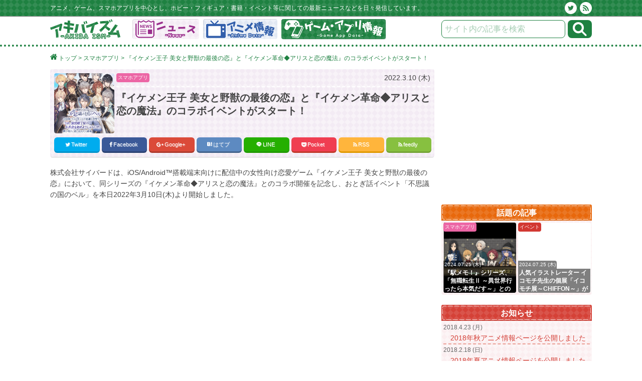

--- FILE ---
content_type: text/html; charset=UTF-8
request_url: https://akibaism.net/article/2022/03/10/64212/
body_size: 19275
content:
<!DOCTYPE html>
<html class="no-js" lang="ja"
itemscope 
itemtype="http://schema.org/Article" 
prefix="og: http://ogp.me/ns#" >
<head>
<meta charset="UTF-8">
<link rel="shortcut icon" href="https://akibaism.net/wp/wp-content/themes/AKIBAISMPC3/favicon.ico"/>
<meta name="viewport" content="width=device-width">
<link rel="apple-touch-icon-precomposed" href="https://akibaism.net/wp/wp-content/themes/AKIBAISMPC3/images/apple-touch-icon-144x144.png" type="image/png"/>
<link rel="profile" href="https://gmpg.org/xfn/11"/>
<title>『イケメン王子 美女と野獣の最後の恋』と『イケメン革命◆アリスと恋の魔法』のコラボイベントがスタート！ | アキバイズム</title>
<meta name="description" content="株式会社サイバードは、iOS/Android™搭載端末向けに配信中の女性向け恋愛ゲーム『イケメン王子 美女と野獣の最後の恋』において、同シリーズの『イケメン革命◆アリスと恋の魔法』とのコラボ開催を記念し、おとぎ話イベント「不思議の国のベル」を本日2022年3月10日(木)より開始しました。 ＜以下、プレスリリースより＞"/>
<meta name="keywords" content="イケメン王子,イケレボ,イケメンシリーズ,イケメン革命,スマホアプリ"/>
<link rel="canonical" href="https://akibaism.net/article/2022/03/10/64212/"/>
<meta property="og:title" content="『イケメン王子 美女と野獣の最後の恋』と『イケメン革命◆アリスと恋の魔法』のコラボイベントがスタート！ | アキバイズム"/>
<meta property="og:type" content="article"/>
<meta property="og:url" content="https://akibaism.net/article/2022/03/10/64212/"/>
<meta property="og:image" content="https://akibaism.net/wp/wp-content/uploads/2022/03/c3516161ab9071f3d600da06a1724360-496x600.png?v=1646913404"/>
<meta property="og:site_name" content="アキバイズム"/>
<meta property="og:description" content="株式会社サイバードは、iOS/Android™搭載端末向けに配信中の女性向け恋愛ゲーム『イケメン王子 美女と野獣の最後の恋』において、同シリーズの『イケメン革命◆アリスと恋の魔法』とのコラボ開催を記念し、おとぎ話イベント「不思議の国のベル」を本日2022年3月10日(木)より開始しました。 ＜以下、プレスリリースより＞ ■おとぎ話イベント「不思議の国のベル」がスタート 『イケメン王子 美女と野獣の最後の恋』では、ゲーム内にて、本編進めようおとぎ話イベント「不思議の国のベル」を、3月10日（木）より開催します。 今回は『イケメン革命◆アリスと恋の魔法』とのコラボを記念して、「不思議の国」をテーマにしたイベントとなっています。 本編を読み進めたり、期間中にログインすることでもらえるハートの数に応じて、様々なアイテムを獲得でき、彼らの特別ストーリーを読むことができます。 ◆開催期間 2022年3月10日（木）16:00 ～ 3月19日（土）15:59まで ■『イケメン王子』と『イケメン革命』のコラボ限定ミッションが開催中！ 『イケメン王子 美女と野獣の最後の恋』では、2月28日（月）より『イケメン革命◆アリスと恋の魔法』とのゲーム間コラボを開催中です。 本キャンペーンでは、両タイトルをプレイすることで、ゲーム内アイテムやコラボ限定アバターを入手できます。この機会にぜひ『イケメン王子 美女と野獣の最後の恋』と『イケメン革命◆アリスと恋の魔法』をお楽しみください。 ◆開催期間 2022年2月28日（月）16:00 ～ 3月19日（土）15:59まで ◆報酬獲得方法について 各ゲーム内で出される条件をクリアすると、条件に応じて、ガチャチケットや消費アイテムを獲得できます。キャンペーンの詳細は、各ゲーム内のキャンペーンページをご参照ください。 ■コラボを楽しめるキャンペーンが続々開催!! 『イケメン王子 美女と野獣の最後の恋』では、『イケメン革命◆アリスと恋の魔法』とのゲーム間コラボの開催を記念して、13人の王子の「トランプ兵彼ぐるみ」が追加された期間限定スタンダードアバターガチャが登場します。"/>
<meta property="article:published_time" content="2022-03-10T21:15:00Z"/>
<meta property="article:modified_time" content="2022-03-10T21:12:45Z"/>
<meta name="twitter:card" content="summary_large_image"/>
<meta name="twitter:site" content="@akibaism"/>
<meta name="twitter:domain" content="akibaism.net"/>
<meta name="twitter:title" content="『イケメン王子 美女と野獣の最後の恋』と『イケメン革命◆アリスと恋の魔法』のコラボイベントがスタート！ | アキバイズム"/>
<meta name="twitter:description" content="株式会社サイバードは、iOS/Android™搭載端末向けに配信中の女性向け恋愛ゲーム『イケメン王子 美女と野獣の最後の恋』において、同シリーズの『イケメン革命◆アリスと恋の魔法』とのコラボ開催を記念し、おとぎ話イベント「不思議の国のベル」を本日2022年3月10日(木)より開始しました。 ＜以下、プレスリリースより＞ ■おとぎ話イベント「不思議の国のベル」がスタート 『イケメン王子 美女と野獣の最後の恋』では、ゲーム内にて、本編進めようおとぎ話イベント「不思議の国のベル」を、3月10日（木）より開催します。 今回は『イケメン革命◆アリスと恋の魔法』とのコラボを記念して、「不思議の国」をテーマにしたイベントとなっています。 本編を読み進めたり、期間中にログインすることでもらえるハートの数に応じて、様々なアイテムを獲得でき、彼らの特別ストーリーを読むことができます。 ◆開催期間 2022年3月10日（木）16:00 ～ 3月19日（土）15:59まで ■『イケメン王子』と『イケメン革命』のコラボ限定ミッションが開催中！ 『イケメン王子 美女と野獣の最後の恋』では、2月28日（月）より『イケメン革命◆アリスと恋の魔法』とのゲーム間コラボを開催中です。 本キャンペーンでは、両タイトルをプレイすることで、ゲーム内アイテムやコラボ限定アバターを入手できます。この機会にぜひ『イケメン王子 美女と野獣の最後の恋』と『イケメン革命◆アリスと恋の魔法』をお楽しみください。 ◆開催期間 2022年2月28日（月）16:00 ～ 3月19日（土）15:59まで ◆報酬獲得方法について 各ゲーム内で出される条件をクリアすると、条件に応じて、ガチャチケットや消費アイテムを獲得できます。キャンペーンの詳細は、各ゲーム内のキャンペーンページをご参照ください。 ■コラボを楽しめるキャンペーンが続々開催!! 『イケメン王子 美女と野獣の最後の恋』では、『イケメン革命◆アリスと恋の魔法』とのゲーム間コラボの開催を記念して、13人の王子の「トランプ兵彼ぐるみ」が追加された期間限定スタンダードアバターガチャが登場します。"/>
<meta name="twitter:image" content="https://akibaism.net/wp/wp-content/uploads/2022/03/c3516161ab9071f3d600da06a1724360-496x600.png?v=1646913404"/>
<meta itemprop="image" content="https://akibaism.net/wp/wp-content/uploads/2022/03/c3516161ab9071f3d600da06a1724360-496x600.png?v=1646913404"/>
<link rel='dns-prefetch' href='//s.w.org'/>
<link rel="alternate" type="application/rss+xml" title="アキバイズム &raquo; フィード" href="https://akibaism.net/feed/"/>
<link rel="stylesheet" type="text/css" href="//akibaism.net/wp/wp-content/cache/wpfc-minified/5a6c849b27f3152a3288075e901e818f/1661797548index.css" media="all"/>
<link rel='https://api.w.org/' href='https://akibaism.net/wp-json/'/>
<link rel='prev' title='『イケメン王子 美女と野獣の最後の恋』シチュエーションCD「ジン=グランデ(CV. 安元 洋貴さん)」編の予約受付を開始！収録後のアフタートークも一挙公開！' href='https://akibaism.net/article/2022/03/07/64201/'/>
<link rel='next' title='Z/X-Zillions of enemy X-スタートダッシュデッキ 第6弾「プレミアム！竜の姫君」が2022年5月26日(木)に発売！' href='https://akibaism.net/article/2022/03/10/64227/'/>
<link rel='shortlink' href='https://akibaism.net/?p=64212'/>
<link rel="alternate" type="application/json+oembed" href="https://akibaism.net/wp-json/oembed/1.0/embed?url=https%3A%2F%2Fakibaism.net%2Farticle%2F2022%2F03%2F10%2F64212%2F"/>
<link rel="alternate" type="text/xml+oembed" href="https://akibaism.net/wp-json/oembed/1.0/embed?url=https%3A%2F%2Fakibaism.net%2Farticle%2F2022%2F03%2F10%2F64212%2F&#038;format=xml"/>
<style>.post-categories-anime-books, .wpp-category a.category-2{background-color:#325fab !important;}
.post-categories-anime, .wpp-category a.category-654{background-color:#325fab !important;}
.post-categories-books, .wpp-category a.category-655{background-color:#325fab !important;}
.post-categories-figure, .wpp-category a.category-377{background-color:#e8680c !important;}
.post-categories-game-hobby, .wpp-category a.category-3{background-color:#1e8141 !important;}
.post-categories-game, .wpp-category a.category-560{background-color:#1e8141 !important;}
.post-categories-app, .wpp-category a.category-378{background-color:#ec66a5 !important;}
.post-categories-hobby, .wpp-category a.category-561{background-color:#1e8141 !important;}
.post-categories-event-campaign, .wpp-category a.category-562{background-color:#d23832 !important;}
.post-categories-event, .wpp-category a.category-4{background-color:#d23832 !important;}
.post-categories-campaign, .wpp-category a.category-563{background-color:#d23832 !important;}
.post-categories-game-app-review, .wpp-category a.category-855{background-color:#1e8141 !important;}
.post-categories-game-review, .wpp-category a.category-832{background-color:#1e8141 !important;}
.post-categories-app-review, .wpp-category a.category-553{background-color:#ec66a5 !important;}
.post-categories-culture, .wpp-category a.category-5{background-color:#e4007f !important;}
.post-categories-pc-gadget, .wpp-category a.category-19{background-color:#5e5858 !important;}
.post-categories-gourmet, .wpp-category a.category-6{background-color:#e73820 !important;}
.post-categories-other, .wpp-category a.category-1{background-color:#0c0c0c !important;}
#headline-title .contents-title{border-color:#E8680C;}
#headline-title .contents-title .contents-title-sub{background-color:#E8680C;}
#headline-title .article-box{background-color:#FDEDE3;}
#headline-title .article-box-more{background-color:#E8680C;}
#headline-title .loop-item{border-color:#E8680C !important;}
.akb-swiper-tabs span.headline-title{background-color:#FDEDE3;color:#E8680C;}
.akb-swiper-tabs span.headline-title:hover, .akb-swiper-tabs span.headline-title.akb_tabs_active{background-color:#E8680C;}
#anime-term-title .contents-title{border-color:#D54137;}
#anime-term-title .contents-title .contents-title-sub{background-color:#D54137;}
#anime-term-title .article-box{background-color:#FBEEF0;}
#anime-term-title .article-box-more{background-color:#D54137;}
#anime-term-title .loop-item{border-color:#D54137 !important;}
.akb-swiper-tabs span.anime-term-title{background-color:#FBEEF0;color:#D54137;}
.akb-swiper-tabs span.anime-term-title:hover, .akb-swiper-tabs span.anime-term-title.akb_tabs_active{background-color:#D54137;}
#game-app-news-title .contents-title{border-color:#1E8141;}
#game-app-news-title .contents-title .contents-title-sub{background-color:#1E8141;}
#game-app-news-title .article-box{background-color:#E8F2EC;}
#game-app-news-title .article-box-more{background-color:#1E8141;}
#game-app-news-title .loop-item{border-color:#1E8141 !important;}
.akb-swiper-tabs span.game-app-news-title{background-color:#E8F2EC;color:#1E8141;}
.akb-swiper-tabs span.game-app-news-title:hover, .akb-swiper-tabs span.game-app-news-title.akb_tabs_active{background-color:#1E8141;}
#game-app-review-title .contents-title{border-color:#EC66A5;}
#game-app-review-title .contents-title .contents-title-sub{background-color:#EC66A5;}
#game-app-review-title .article-box{background-color:#FEF2F8;}
#game-app-review-title .article-box-more{background-color:#EC66A5;}
#game-app-review-title .loop-item{border-color:#EC66A5 !important;}
.akb-swiper-tabs span.game-app-review-title{background-color:#FEF2F8;color:#EC66A5;}
.akb-swiper-tabs span.game-app-review-title:hover, .akb-swiper-tabs span.game-app-review-title.akb_tabs_active{background-color:#EC66A5;}
#game-review-title .contents-title{border-color:#1E8141;}
#game-review-title .contents-title .contents-title-sub{background-color:#1E8141;}
#game-review-title .article-box{background-color:#E8F2EC;}
#game-review-title .article-box-more{background-color:#1E8141;}
#game-review-title .loop-item{border-color:#1E8141 !important;}
.akb-swiper-tabs span.game-review-title{background-color:#E8F2EC;color:#1E8141;}
.akb-swiper-tabs span.game-review-title:hover, .akb-swiper-tabs span.game-review-title.akb_tabs_active{background-color:#1E8141;}
#app-review-title .contents-title{border-color:#EC66A5;}
#app-review-title .contents-title .contents-title-sub{background-color:#EC66A5;}
#app-review-title .article-box{background-color:#FEF2F8;}
#app-review-title .article-box-more{background-color:#EC66A5;}
#app-review-title .loop-item{border-color:#EC66A5 !important;}
.akb-swiper-tabs span.app-review-title{background-color:#FEF2F8;color:#EC66A5;}
.akb-swiper-tabs span.app-review-title:hover, .akb-swiper-tabs span.app-review-title.akb_tabs_active{background-color:#EC66A5;}
#app-pickup-title .contents-title{border-color:#FABE00;}
#app-pickup-title .contents-title .contents-title-sub{background-color:#FABE00;}
#app-pickup-title .article-box{background-color:#FCE9B1;}
#app-pickup-title .article-box-more{background-color:#FABE00;}
#app-pickup-title .loop-item{border-color:#FABE00 !important;}
.akb-swiper-tabs span.app-pickup-title{background-color:#FCE9B1;color:#FABE00;}
.akb-swiper-tabs span.app-pickup-title:hover, .akb-swiper-tabs span.app-pickup-title.akb_tabs_active{background-color:#FABE00;}
#app-newrelease-title .contents-title{border-color:#D23832;}
#app-newrelease-title .contents-title .contents-title-sub{background-color:#D23832;}
#app-newrelease-title .article-box{background-color:#FBEEF0;}
#app-newrelease-title .article-box-more{background-color:#D23832;}
#app-newrelease-title .loop-item{border-color:#D23832 !important;}
.akb-swiper-tabs span.app-newrelease-title{background-color:#FBEEF0;color:#D23832;}
.akb-swiper-tabs span.app-newrelease-title:hover, .akb-swiper-tabs span.app-newrelease-title.akb_tabs_active{background-color:#D23832;}
#app-preregist-title .contents-title{border-color:#E8680C;}
#app-preregist-title .contents-title .contents-title-sub{background-color:#E8680C;}
#app-preregist-title .article-box{background-color:#FDEDE3;}
#app-preregist-title .article-box-more{background-color:#E8680C;}
#app-preregist-title .loop-item{border-color:#E8680C !important;}
.akb-swiper-tabs span.app-preregist-title{background-color:#FDEDE3;color:#E8680C;}
.akb-swiper-tabs span.app-preregist-title:hover, .akb-swiper-tabs span.app-preregist-title.akb_tabs_active{background-color:#E8680C;}
#home-widget-pp1 .contents-title{border-color:#E8680C;}
#home-widget-pp1 .contents-title .contents-title-sub{background-color:#E8680C;}
#home-widget-pp1 .article-box{background-color:#FDEDE3;}
#home-widget-pp1 .article-box-more{background-color:#E8680C;}
#home-widget-pp1 .loop-item{border-color:#E8680C !important;}
.akb-swiper-tabs span.home-widget-pp1{background-color:#FDEDE3;color:#E8680C;}
.akb-swiper-tabs span.home-widget-pp1:hover, .akb-swiper-tabs span.home-widget-pp1.akb_tabs_active{background-color:#E8680C;}
#home-widget-pp7 .contents-title{border-color:#D54137;}
#home-widget-pp7 .contents-title .contents-title-sub{background-color:#D54137;}
#home-widget-pp7 .article-box{background-color:#FBEEF0;}
#home-widget-pp7 .article-box-more{background-color:#D54137;}
#home-widget-pp7 .loop-item{border-color:#D54137 !important;}
.akb-swiper-tabs span.home-widget-pp7{background-color:#FBEEF0;color:#D54137;}
.akb-swiper-tabs span.home-widget-pp7:hover, .akb-swiper-tabs span.home-widget-pp7.akb_tabs_active{background-color:#D54137;}
#anime-books-news-title .contents-title{border-color:#325fab;}
#anime-books-news-title .contents-title .contents-title-sub{background-color:#325fab;}
#anime-books-news-title .article-box{background-color:#e1e8f3;}
#anime-books-news-title .article-box-more{background-color:#325fab;}
#anime-books-news-title .loop-item{border-color:#325fab !important;}
.akb-swiper-tabs span.anime-books-news-title{background-color:#e1e8f3;color:#325fab;}
.akb-swiper-tabs span.anime-books-news-title:hover, .akb-swiper-tabs span.anime-books-news-title.akb_tabs_active{background-color:#325fab;}
#anime-news-title .contents-title{border-color:#325fab;}
#anime-news-title .contents-title .contents-title-sub{background-color:#325fab;}
#anime-news-title .article-box{background-color:#e1e8f3;}
#anime-news-title .article-box-more{background-color:#325fab;}
#anime-news-title .loop-item{border-color:#325fab !important;}
.akb-swiper-tabs span.anime-news-title{background-color:#e1e8f3;color:#325fab;}
.akb-swiper-tabs span.anime-news-title:hover, .akb-swiper-tabs span.anime-news-title.akb_tabs_active{background-color:#325fab;}
#books-news-title .contents-title{border-color:#325fab;}
#books-news-title .contents-title .contents-title-sub{background-color:#325fab;}
#books-news-title .article-box{background-color:#e1e8f3;}
#books-news-title .article-box-more{background-color:#325fab;}
#books-news-title .loop-item{border-color:#325fab !important;}
.akb-swiper-tabs span.books-news-title{background-color:#e1e8f3;color:#325fab;}
.akb-swiper-tabs span.books-news-title:hover, .akb-swiper-tabs span.books-news-title.akb_tabs_active{background-color:#325fab;}
#figure-news-title .contents-title{border-color:#e8680c;}
#figure-news-title .contents-title .contents-title-sub{background-color:#e8680c;}
#figure-news-title .article-box{background-color:#fdede3;}
#figure-news-title .article-box-more{background-color:#e8680c;}
#figure-news-title .loop-item{border-color:#e8680c !important;}
.akb-swiper-tabs span.figure-news-title{background-color:#fdede3;color:#e8680c;}
.akb-swiper-tabs span.figure-news-title:hover, .akb-swiper-tabs span.figure-news-title.akb_tabs_active{background-color:#e8680c;}
#game-hobby-news-title .contents-title{border-color:#1e8141;}
#game-hobby-news-title .contents-title .contents-title-sub{background-color:#1e8141;}
#game-hobby-news-title .article-box{background-color:#e8f2ec;}
#game-hobby-news-title .article-box-more{background-color:#1e8141;}
#game-hobby-news-title .loop-item{border-color:#1e8141 !important;}
.akb-swiper-tabs span.game-hobby-news-title{background-color:#e8f2ec;color:#1e8141;}
.akb-swiper-tabs span.game-hobby-news-title:hover, .akb-swiper-tabs span.game-hobby-news-title.akb_tabs_active{background-color:#1e8141;}
#game-news-title .contents-title{border-color:#1e8141;}
#game-news-title .contents-title .contents-title-sub{background-color:#1e8141;}
#game-news-title .article-box{background-color:#e8f2ec;}
#game-news-title .article-box-more{background-color:#1e8141;}
#game-news-title .loop-item{border-color:#1e8141 !important;}
.akb-swiper-tabs span.game-news-title{background-color:#e8f2ec;color:#1e8141;}
.akb-swiper-tabs span.game-news-title:hover, .akb-swiper-tabs span.game-news-title.akb_tabs_active{background-color:#1e8141;}
#app-news-title .contents-title{border-color:#ec66a5;}
#app-news-title .contents-title .contents-title-sub{background-color:#ec66a5;}
#app-news-title .article-box{background-color:#fef2f8;}
#app-news-title .article-box-more{background-color:#ec66a5;}
#app-news-title .loop-item{border-color:#ec66a5 !important;}
.akb-swiper-tabs span.app-news-title{background-color:#fef2f8;color:#ec66a5;}
.akb-swiper-tabs span.app-news-title:hover, .akb-swiper-tabs span.app-news-title.akb_tabs_active{background-color:#ec66a5;}
#hobby-news-title .contents-title{border-color:#1e8141;}
#hobby-news-title .contents-title .contents-title-sub{background-color:#1e8141;}
#hobby-news-title .article-box{background-color:#e8f2ec;}
#hobby-news-title .article-box-more{background-color:#1e8141;}
#hobby-news-title .loop-item{border-color:#1e8141 !important;}
.akb-swiper-tabs span.hobby-news-title{background-color:#e8f2ec;color:#1e8141;}
.akb-swiper-tabs span.hobby-news-title:hover, .akb-swiper-tabs span.hobby-news-title.akb_tabs_active{background-color:#1e8141;}
#event-campaign-news-title .contents-title{border-color:#d23832;}
#event-campaign-news-title .contents-title .contents-title-sub{background-color:#d23832;}
#event-campaign-news-title .article-box{background-color:#fbeef0;}
#event-campaign-news-title .article-box-more{background-color:#d23832;}
#event-campaign-news-title .loop-item{border-color:#d23832 !important;}
.akb-swiper-tabs span.event-campaign-news-title{background-color:#fbeef0;color:#d23832;}
.akb-swiper-tabs span.event-campaign-news-title:hover, .akb-swiper-tabs span.event-campaign-news-title.akb_tabs_active{background-color:#d23832;}
#event-news-title .contents-title{border-color:#d23832;}
#event-news-title .contents-title .contents-title-sub{background-color:#d23832;}
#event-news-title .article-box{background-color:#fbeef0;}
#event-news-title .article-box-more{background-color:#d23832;}
#event-news-title .loop-item{border-color:#d23832 !important;}
.akb-swiper-tabs span.event-news-title{background-color:#fbeef0;color:#d23832;}
.akb-swiper-tabs span.event-news-title:hover, .akb-swiper-tabs span.event-news-title.akb_tabs_active{background-color:#d23832;}
#campaign-news-title .contents-title{border-color:#d23832;}
#campaign-news-title .contents-title .contents-title-sub{background-color:#d23832;}
#campaign-news-title .article-box{background-color:#fbeef0;}
#campaign-news-title .article-box-more{background-color:#d23832;}
#campaign-news-title .loop-item{border-color:#d23832 !important;}
.akb-swiper-tabs span.campaign-news-title{background-color:#fbeef0;color:#d23832;}
.akb-swiper-tabs span.campaign-news-title:hover, .akb-swiper-tabs span.campaign-news-title.akb_tabs_active{background-color:#d23832;}
#game-review-news-title .contents-title{border-color:#1e8141;}
#game-review-news-title .contents-title .contents-title-sub{background-color:#1e8141;}
#game-review-news-title .article-box{background-color:#e8f2ec;}
#game-review-news-title .article-box-more{background-color:#1e8141;}
#game-review-news-title .loop-item{border-color:#1e8141 !important;}
.akb-swiper-tabs span.game-review-news-title{background-color:#e8f2ec;color:#1e8141;}
.akb-swiper-tabs span.game-review-news-title:hover, .akb-swiper-tabs span.game-review-news-title.akb_tabs_active{background-color:#1e8141;}
#app-review-news-title .contents-title{border-color:#ec66a5;}
#app-review-news-title .contents-title .contents-title-sub{background-color:#ec66a5;}
#app-review-news-title .article-box{background-color:#fef2f8;}
#app-review-news-title .article-box-more{background-color:#ec66a5;}
#app-review-news-title .loop-item{border-color:#ec66a5 !important;}
.akb-swiper-tabs span.app-review-news-title{background-color:#fef2f8;color:#ec66a5;}
.akb-swiper-tabs span.app-review-news-title:hover, .akb-swiper-tabs span.app-review-news-title.akb_tabs_active{background-color:#ec66a5;}
#culture-news-title .contents-title{border-color:#e4007f;}
#culture-news-title .contents-title .contents-title-sub{background-color:#e4007f;}
#culture-news-title .article-box{background-color:#fef2f8;}
#culture-news-title .article-box-more{background-color:#e4007f;}
#culture-news-title .loop-item{border-color:#e4007f !important;}
.akb-swiper-tabs span.culture-news-title{background-color:#fef2f8;color:#e4007f;}
.akb-swiper-tabs span.culture-news-title:hover, .akb-swiper-tabs span.culture-news-title.akb_tabs_active{background-color:#e4007f;}
#pc-gadget-news-title .contents-title{border-color:#5e5858;}
#pc-gadget-news-title .contents-title .contents-title-sub{background-color:#5e5858;}
#pc-gadget-news-title .article-box{background-color:#eeecec;}
#pc-gadget-news-title .article-box-more{background-color:#5e5858;}
#pc-gadget-news-title .loop-item{border-color:#5e5858 !important;}
.akb-swiper-tabs span.pc-gadget-news-title{background-color:#eeecec;color:#5e5858;}
.akb-swiper-tabs span.pc-gadget-news-title:hover, .akb-swiper-tabs span.pc-gadget-news-title.akb_tabs_active{background-color:#5e5858;}
#gourmet-news-title .contents-title{border-color:#e73820;}
#gourmet-news-title .contents-title .contents-title-sub{background-color:#e73820;}
#gourmet-news-title .article-box{background-color:#fdefee;}
#gourmet-news-title .article-box-more{background-color:#e73820;}
#gourmet-news-title .loop-item{border-color:#e73820 !important;}
.akb-swiper-tabs span.gourmet-news-title{background-color:#fdefee;color:#e73820;}
.akb-swiper-tabs span.gourmet-news-title:hover, .akb-swiper-tabs span.gourmet-news-title.akb_tabs_active{background-color:#e73820;}
#other-news-title .contents-title{border-color:#0c0c0c;}
#other-news-title .contents-title .contents-title-sub{background-color:#0c0c0c;}
#other-news-title .article-box{background-color:#eeecec;}
#other-news-title .article-box-more{background-color:#0c0c0c;}
#other-news-title .loop-item{border-color:#0c0c0c !important;}
.akb-swiper-tabs span.other-news-title{background-color:#eeecec;color:#0c0c0c;}
.akb-swiper-tabs span.other-news-title:hover, .akb-swiper-tabs span.other-news-title.akb_tabs_active{background-color:#0c0c0c;}</style></head>
<body data-rsssl=1 id="mh-mobile" class="post-template-default single single-post postid-64212 single-format-standard current-nav-game-app mh-right-sb">
<header class="mh-header">
<div class="mh-headerbar"> <div class="mh-container mh-container-inner clearfix"> <p class="mh-headerbar-text"> アニメ、ゲーム、スマホアプリを中心とし、ホビー・フィギュア・書籍・イベント等に関しての最新ニュースなどを日々発信しています。 </p> <p class="mh-headerbar-icons"> <a class="twitter" href="https://twitter.com/akibaism" target="_blank"></a><a class="rss" href="/feed"></a> </p></div></div><div class="mh-container mh-container-inner mh-row clearfix"> <div class="mh-custom-header clearfix" role="banner" itemprop="publisher" itemscope itemtype="https://schema.org/Organization"> <div class="mh-site-logo" role="banner" itemprop="logo" itemscope itemtype="https://schema.org/ImageObject"> <a href="https://akibaism.net/" title="" rel="home"> <img class="mh-header-image" src="https://akibaism.net/wp/wp-content/uploads/common/site_logo_outline.png" alt="アキバイズム" itemprop="url" content="https://akibaism.net/wp/wp-content/uploads/common/site_logo_outline.png"/> </a></div><span style="display:none;" itemprop="name"></span>
<form role="search" method="get" class="search-form" action="https://akibaism.net/">
<input type="search" class="search-field" value="" name="s" placeholder="サイト内の記事を検索" /><input type="submit" class="search-submit" value="検索" />
</form>
<div class="mh-main-nav-wrap"> <nav class="mh-main-nav clearfix"> <nav id="main-nav" class="us_none"><ul><li class="menu-icon-news us_none"><a href="/news/">ニュース</a></li><li class="menu-icon-anime us_none"><a href="/anime/">アニメ情報</a></li><li class="menu-icon-game-app current-nav us_none"><a href="/game-app/">ゲーム・アプリ情報</a></li></ul></nav> </nav></div></div></div></header>
<div class="mh-container mh-container-inner breadcrumbs">  <span property="itemListElement" typeof="ListItem"><a property="item" typeof="WebPage" title="アキバイズムへ移動" href="https://akibaism.net" class="home"><i class="fa fa-home"></i><span property="name">トップ</span></a><meta property="position" content="1"></span> &gt; <span property="itemListElement" typeof="ListItem"><a property="item" typeof="WebPage" title="スマホアプリのカテゴリーアーカイブへ移動" href="https://akibaism.net/article/category/app/" class="taxonomy category"><span property="name">スマホアプリ</span></a><meta property="position" content="2"></span> &gt; <span property="itemListElement" typeof="ListItem"><span property="name">『イケメン王子 美女と野獣の最後の恋』と『イケメン革命◆アリスと恋の魔法』のコラボイベントがスタート！</span><meta property="position" content="3"></span></div><div class="mh-container mh-container-outer"> <div class="mh-wrapper clearfix"> <div id="main-content" class="mh-content"><article id="post-64212" class="post-64212 post type-post status-publish format-standard has-post-thumbnail hentry category-app tag-1263 tag-1269 tag-1427"> <header class="entry-header clearfix"> <div class="entry-meta-thumb ua_none clearfix"> <img width="200" height="200" src="[data-uri]" data-lazy-type="image" data-lazy-src="https://akibaism.net/wp/wp-content/uploads/2022/03/c3516161ab9071f3d600da06a1724360-200x200.png?v=1646913404" class="lazy lazy-hidden attachment-thumbnail size-thumbnail wp-post-image" alt="" data-lazy-srcset="https://akibaism.net/wp/wp-content/uploads/2022/03/c3516161ab9071f3d600da06a1724360-200x200.png?v=1646913404 200w, https://akibaism.net/wp/wp-content/uploads/2022/03/c3516161ab9071f3d600da06a1724360-320x320.png?v=1646913404 320w, https://akibaism.net/wp/wp-content/uploads/2022/03/c3516161ab9071f3d600da06a1724360-150x150.png?v=1646913404 150w" data-lazy-sizes="(max-width: 200px) 100vw, 200px"/><noscript><img width="200" height="200" src="https://akibaism.net/wp/wp-content/uploads/2022/03/c3516161ab9071f3d600da06a1724360-200x200.png?v=1646913404" class="attachment-thumbnail size-thumbnail wp-post-image" alt="" srcset="https://akibaism.net/wp/wp-content/uploads/2022/03/c3516161ab9071f3d600da06a1724360-200x200.png?v=1646913404 200w, https://akibaism.net/wp/wp-content/uploads/2022/03/c3516161ab9071f3d600da06a1724360-320x320.png?v=1646913404 320w, https://akibaism.net/wp/wp-content/uploads/2022/03/c3516161ab9071f3d600da06a1724360-150x150.png?v=1646913404 150w" sizes="(max-width: 200px) 100vw, 200px"/></noscript></div><div class="entry-meta-wrap clearfix"> <div class="entry-meta clearfix"> <div class="entry-meta-categories"><ul class="post-categories"><li class="post-categories-app"><a href="https://akibaism.net/article/category/app/">スマホアプリ</a></li></ul></div><div class="entry-meta-date updated"><time itemprop="datePublished" datetime="2022-03-10T21:15:00+00:00">2022.3.10 (木)</time></div></div><h1 class="entry-title" itemprop="headline">
『イケメン王子 美女と野獣の最後の恋』と『イケメン革命◆アリスと恋の魔法』のコラボイベントがスタート！			</h1></div><div class="share-title"></div><div class="share"> <div class="sns"> <ul class="clearfix">  <li class="twitter"> <a href="http://twitter.com/share?text=%E3%80%8E%E3%82%A4%E3%82%B1%E3%83%A1%E3%83%B3%E7%8E%8B%E5%AD%90+%E7%BE%8E%E5%A5%B3%E3%81%A8%E9%87%8E%E7%8D%A3%E3%81%AE%E6%9C%80%E5%BE%8C%E3%81%AE%E6%81%8B%E3%80%8F%E3%81%A8%E3%80%8E%E3%82%A4%E3%82%B1%E3%83%A1%E3%83%B3%E9%9D%A9%E5%91%BD%E2%97%86%E3%82%A2%E3%83%AA%E3%82%B9%E3%81%A8%E6%81%8B%E3%81%AE%E9%AD%94%E6%B3%95%E3%80%8F%E3%81%AE%E3%82%B3%E3%83%A9%E3%83%9C%E3%82%A4%E3%83%99%E3%83%B3%E3%83%88%E3%81%8C%E3%82%B9%E3%82%BF%E3%83%BC%E3%83%88%EF%BC%81&url=https%3A%2F%2Fakibaism.net%2Farticle%2F2022%2F03%2F10%2F64212%2F&via=akibaism&tw_p=tweetbutton&related=akibaism&hashtags="onclick="javascript:window.open(this.href,'','menubar=no,toolbar=no,resizable=yes,scrollbars=yes,height=400,width=600');return false;"><i class="fa fa-twitter"></i>Twitter&nbsp;</a> </li>  <li class="facebook"> <a href="http://www.facebook.com/sharer.php?src=bm&u=https%3A%2F%2Fakibaism.net%2Farticle%2F2022%2F03%2F10%2F64212%2F&t=%E3%80%8E%E3%82%A4%E3%82%B1%E3%83%A1%E3%83%B3%E7%8E%8B%E5%AD%90+%E7%BE%8E%E5%A5%B3%E3%81%A8%E9%87%8E%E7%8D%A3%E3%81%AE%E6%9C%80%E5%BE%8C%E3%81%AE%E6%81%8B%E3%80%8F%E3%81%A8%E3%80%8E%E3%82%A4%E3%82%B1%E3%83%A1%E3%83%B3%E9%9D%A9%E5%91%BD%E2%97%86%E3%82%A2%E3%83%AA%E3%82%B9%E3%81%A8%E6%81%8B%E3%81%AE%E9%AD%94%E6%B3%95%E3%80%8F%E3%81%AE%E3%82%B3%E3%83%A9%E3%83%9C%E3%82%A4%E3%83%99%E3%83%B3%E3%83%88%E3%81%8C%E3%82%B9%E3%82%BF%E3%83%BC%E3%83%88%EF%BC%81" onclick="javascript:window.open(this.href,'','menubar=no,toolbar=no,resizable=yes,scrollbars=yes,height=800,width=1000');return false;"><i class="fa fa-facebook"></i>Facebook&nbsp; </a> </li>  <li class="googleplus"> <a href="https://plus.google.com/share?url=https%3A%2F%2Fakibaism.net%2Farticle%2F2022%2F03%2F10%2F64212%2F" onclick="javascript:window.open(this.href,'','menubar=no,toolbar=no,resizable=yes,scrollbars=yes,height=600,width=500');return false;"><i class="fa fa-google-plus"></i>Google+&nbsp;</a> </li>  <li class="hatebu"> <a href="http://b.hatena.ne.jp/add?mode=confirm&url=https%3A%2F%2Fakibaism.net%2Farticle%2F2022%2F03%2F10%2F64212%2F" onclick="javascript:window.open(this.href,'','menubar=no,toolbar=no,resizable=yes,scrollbars=yes,height=400,width=510');return false;"><i class="fa icon-hatebu"></i>はてブ&nbsp; </a> </li>  <li class="line"> <a href="http://line.me/R/msg/text/?%E3%80%8E%E3%82%A4%E3%82%B1%E3%83%A1%E3%83%B3%E7%8E%8B%E5%AD%90+%E7%BE%8E%E5%A5%B3%E3%81%A8%E9%87%8E%E7%8D%A3%E3%81%AE%E6%9C%80%E5%BE%8C%E3%81%AE%E6%81%8B%E3%80%8F%E3%81%A8%E3%80%8E%E3%82%A4%E3%82%B1%E3%83%A1%E3%83%B3%E9%9D%A9%E5%91%BD%E2%97%86%E3%82%A2%E3%83%AA%E3%82%B9%E3%81%A8%E6%81%8B%E3%81%AE%E9%AD%94%E6%B3%95%E3%80%8F%E3%81%AE%E3%82%B3%E3%83%A9%E3%83%9C%E3%82%A4%E3%83%99%E3%83%B3%E3%83%88%E3%81%8C%E3%82%B9%E3%82%BF%E3%83%BC%E3%83%88%EF%BC%81%0Ahttps%3A%2F%2Fakibaism.net%2Farticle%2F2022%2F03%2F10%2F64212%2F" target="blank"><i class="fa icon-line"></i>LINE&nbsp; </a> </li>  <li class="pocket"> <a href="http://getpocket.com/edit?url=https%3A%2F%2Fakibaism.net%2Farticle%2F2022%2F03%2F10%2F64212%2F&title=%E3%80%8E%E3%82%A4%E3%82%B1%E3%83%A1%E3%83%B3%E7%8E%8B%E5%AD%90+%E7%BE%8E%E5%A5%B3%E3%81%A8%E9%87%8E%E7%8D%A3%E3%81%AE%E6%9C%80%E5%BE%8C%E3%81%AE%E6%81%8B%E3%80%8F%E3%81%A8%E3%80%8E%E3%82%A4%E3%82%B1%E3%83%A1%E3%83%B3%E9%9D%A9%E5%91%BD%E2%97%86%E3%82%A2%E3%83%AA%E3%82%B9%E3%81%A8%E6%81%8B%E3%81%AE%E9%AD%94%E6%B3%95%E3%80%8F%E3%81%AE%E3%82%B3%E3%83%A9%E3%83%9C%E3%82%A4%E3%83%99%E3%83%B3%E3%83%88%E3%81%8C%E3%82%B9%E3%82%BF%E3%83%BC%E3%83%88%EF%BC%81" target="blank"><i class="fa fa-get-pocket"></i>Pocket&nbsp; </a></li>  <li class="rss"> <a href="https://akibaism.net/?feed=rss2" target="blank"><i class="fa fa-rss"></i>RSS</a></li>  <li class="feedly"> <a href="http://feedly.com/index.html#subscription%2Ffeed%2Fhttp%3A%2F%2Fakibaism.net%2Ffeed%2F" target="blank"><i class="fa fa-rss"></i>feedly&nbsp; </a> </li> </ul></div></div></header>
<div class="entry-content clearfix"> <p>株式会社サイバードは、iOS/Android™搭載端末向けに配信中の女性向け恋愛ゲーム『イケメン王子 美女と野獣の最後の恋』において、同シリーズの『イケメン革命◆アリスと恋の魔法』とのコラボ開催を記念し、おとぎ話イベント「不思議の国のベル」を本日2022年3月10日(木)より開始しました。</p> <p>&nbsp;</p> <p><a href="https://akibaism.net/wp/wp-content/uploads/2022/03/c3516161ab9071f3d600da06a1724360.png" class="photo-swipe" data-wpel-link="internal"><img class="lazy lazy-hidden aligncenter size-medium wp-image-64213" src="[data-uri]" data-lazy-type="image" data-lazy-src="https://akibaism.net/wp/wp-content/uploads/2022/03/c3516161ab9071f3d600da06a1724360-372x450.png" alt="" width="372" height="450"data-size="670x810"/><noscript><img class="aligncenter size-medium wp-image-64213" src="https://akibaism.net/wp/wp-content/uploads/2022/03/c3516161ab9071f3d600da06a1724360-372x450.png" alt="" width="372" height="450"data-size="670x810"/></noscript></a></p> <p>&nbsp;</p> <p><strong>＜以下、プレスリリースより＞</strong></p> <h1>■おとぎ話イベント「不思議の国のベル」がスタート</h1> <p>『イケメン王子 美女と野獣の最後の恋』では、ゲーム内にて、本編進めようおとぎ話イベント「不思議の国のベル」を、3月10日（木）より開催します。<br> 今回は『イケメン革命◆アリスと恋の魔法』とのコラボを記念して、「不思議の国」をテーマにしたイベントとなっています。<br> 本編を読み進めたり、期間中にログインすることでもらえるハートの数に応じて、様々なアイテムを獲得でき、彼らの特別ストーリーを読むことができます。</p> <p>&nbsp;</p> <p><strong>◆開催期間</strong><br> 2022年3月10日（木）16:00 ～ 3月19日（土）15:59まで</p> <p><a href="https://akibaism.net/wp/wp-content/uploads/2022/03/064187e0a2836aaeb3187cf74565297a.png" class="photo-swipe" data-wpel-link="internal"><img class="lazy lazy-hidden aligncenter size-medium wp-image-64214" src="[data-uri]" data-lazy-type="image" data-lazy-src="https://akibaism.net/wp/wp-content/uploads/2022/03/064187e0a2836aaeb3187cf74565297a-372x450.png" alt="" width="372" height="450"data-size="670x810"/><noscript><img class="aligncenter size-medium wp-image-64214" src="https://akibaism.net/wp/wp-content/uploads/2022/03/064187e0a2836aaeb3187cf74565297a-372x450.png" alt="" width="372" height="450"data-size="670x810"/></noscript></a></p> <table class="layoutbox" style="border-collapse: collapse; width: 100%;" border="1"> <tbody> <tr> <td style="width: 50%;"><a href="https://akibaism.net/wp/wp-content/uploads/2022/03/1ba362a4daf58c8666c3f3f3e04cbd63.png" class="photo-swipe" data-wpel-link="internal"><img class="lazy lazy-hidden aligncenter size-medium wp-image-64215" src="[data-uri]" data-lazy-type="image" data-lazy-src="https://akibaism.net/wp/wp-content/uploads/2022/03/1ba362a4daf58c8666c3f3f3e04cbd63-372x450.png" alt="" width="372" height="450"data-size="670x810"/><noscript><img class="aligncenter size-medium wp-image-64215" src="https://akibaism.net/wp/wp-content/uploads/2022/03/1ba362a4daf58c8666c3f3f3e04cbd63-372x450.png" alt="" width="372" height="450"data-size="670x810"/></noscript></a></td> <td style="width: 50%;"><a href="https://akibaism.net/wp/wp-content/uploads/2022/03/f155982c9d909f17d6d20e482c86633c.png" class="photo-swipe" data-wpel-link="internal"><img class="lazy lazy-hidden aligncenter size-medium wp-image-64216" src="[data-uri]" data-lazy-type="image" data-lazy-src="https://akibaism.net/wp/wp-content/uploads/2022/03/f155982c9d909f17d6d20e482c86633c-372x450.png" alt="" width="372" height="450"data-size="670x810"/><noscript><img class="aligncenter size-medium wp-image-64216" src="https://akibaism.net/wp/wp-content/uploads/2022/03/f155982c9d909f17d6d20e482c86633c-372x450.png" alt="" width="372" height="450"data-size="670x810"/></noscript></a></td> </tr> </tbody> </table> <p>&nbsp;</p> <h1>■『イケメン王子』と『イケメン革命』のコラボ限定ミッションが開催中！</h1> <p>『イケメン王子 美女と野獣の最後の恋』では、2月28日（月）より『イケメン革命◆アリスと恋の魔法』とのゲーム間コラボを開催中です。<br> 本キャンペーンでは、両タイトルをプレイすることで、ゲーム内アイテムやコラボ限定アバターを入手できます。この機会にぜひ『イケメン王子 美女と野獣の最後の恋』と『イケメン革命◆アリスと恋の魔法』をお楽しみください。</p> <p>&nbsp;</p> <p><a href="https://akibaism.net/wp/wp-content/uploads/2022/03/18959ff669754a97bdf4fde11888957b.jpg" class="photo-swipe" data-wpel-link="internal"><img class="lazy lazy-hidden aligncenter size-medium wp-image-64217" src="[data-uri]" data-lazy-type="image" data-lazy-src="https://akibaism.net/wp/wp-content/uploads/2022/03/18959ff669754a97bdf4fde11888957b-559x450.jpg" alt="" width="559" height="450"data-size="1172x944"/><noscript><img class="aligncenter size-medium wp-image-64217" src="https://akibaism.net/wp/wp-content/uploads/2022/03/18959ff669754a97bdf4fde11888957b-559x450.jpg" alt="" width="559" height="450"data-size="1172x944"/></noscript></a></p> <p><strong>◆開催期間</strong><br> 2022年2月28日（月）16:00 ～ 3月19日（土）15:59まで</p> <p>&nbsp;</p> <p><strong>◆報酬獲得方法について</strong><br> 各ゲーム内で出される条件をクリアすると、条件に応じて、ガチャチケットや消費アイテムを獲得できます。キャンペーンの詳細は、各ゲーム内のキャンペーンページをご参照ください。</p> <p>&nbsp;</p> <table class="layoutbox" style="border-collapse: collapse; width: 100%;" border="1"> <tbody> <tr> <td style="width: 50%;"><a href="https://akibaism.net/wp/wp-content/uploads/2022/03/6fbc798b75d901b0541632570b69b3fc.png" class="photo-swipe" data-wpel-link="internal"><img class="lazy lazy-hidden aligncenter size-full wp-image-64223" src="[data-uri]" data-lazy-type="image" data-lazy-src="https://akibaism.net/wp/wp-content/uploads/2022/03/6fbc798b75d901b0541632570b69b3fc.png" alt="" width="256" height="256"data-size="256x256"/><noscript><img class="aligncenter size-full wp-image-64223" src="https://akibaism.net/wp/wp-content/uploads/2022/03/6fbc798b75d901b0541632570b69b3fc.png" alt="" width="256" height="256"data-size="256x256"/></noscript></a></td> <td style="width: 50%;"><a href="https://akibaism.net/wp/wp-content/uploads/2022/03/787bb6686e2cbeedb6830f37b790331a.png" class="photo-swipe" data-wpel-link="internal"><img class="lazy lazy-hidden aligncenter size-full wp-image-64224" src="[data-uri]" data-lazy-type="image" data-lazy-src="https://akibaism.net/wp/wp-content/uploads/2022/03/787bb6686e2cbeedb6830f37b790331a.png" alt="" width="256" height="256"data-size="256x256"/><noscript><img class="aligncenter size-full wp-image-64224" src="https://akibaism.net/wp/wp-content/uploads/2022/03/787bb6686e2cbeedb6830f37b790331a.png" alt="" width="256" height="256"data-size="256x256"/></noscript></a></td> </tr> </tbody> </table> <p>&nbsp;</p> <h1>■コラボを楽しめるキャンペーンが続々開催!!</h1> <p>『イケメン王子 美女と野獣の最後の恋』では、『イケメン革命◆アリスと恋の魔法』とのゲーム間コラボの開催を記念して、13人の王子の「トランプ兵彼ぐるみ」が追加された期間限定スタンダードアバターガチャが登場します。<br> さらに、ハートの女王やチェシャ猫姿の王子のカードが獲得できる「不思議の国ガチャ」が開催予定です。</p> <p>&nbsp;</p> <p><a href="https://akibaism.net/wp/wp-content/uploads/2022/03/e60620bc01dba224ce46716d8bb89b3a.png" class="photo-swipe" data-wpel-link="internal"><img class="lazy lazy-hidden aligncenter size-medium wp-image-64220" src="[data-uri]" data-lazy-type="image" data-lazy-src="https://akibaism.net/wp/wp-content/uploads/2022/03/e60620bc01dba224ce46716d8bb89b3a-650x366.png" alt="" width="650" height="366"data-size="800x450"/><noscript><img class="aligncenter size-medium wp-image-64220" src="https://akibaism.net/wp/wp-content/uploads/2022/03/e60620bc01dba224ce46716d8bb89b3a-650x366.png" alt="" width="650" height="366"data-size="800x450"/></noscript></a></p> <p><strong>◆「期間限定スタンダードアバターガチャ　不思議の国のトランプ兵Ver.」開催期間</strong><br> 2022年3月6日（日）16：00 ～ 4月2日（土）15：59</p> <p>&nbsp;</p> <p><a href="https://akibaism.net/wp/wp-content/uploads/2022/03/93413028cb7f379756afcddd810d1f4b.png" class="photo-swipe" data-wpel-link="internal"><img class="lazy lazy-hidden aligncenter size-full wp-image-64221" src="[data-uri]" data-lazy-type="image" data-lazy-src="https://akibaism.net/wp/wp-content/uploads/2022/03/93413028cb7f379756afcddd810d1f4b.png" alt="" width="640" height="360"data-size="640x360"/><noscript><img class="aligncenter size-full wp-image-64221" src="https://akibaism.net/wp/wp-content/uploads/2022/03/93413028cb7f379756afcddd810d1f4b.png" alt="" width="640" height="360"data-size="640x360"/></noscript></a></p> <p><strong>◆「不思議の国ガチャ」開催期間</strong><br> 2022年3月15日（火）16：00 ～ 4月6日（水）15：59</p> <p>&nbsp;</p> <p>&nbsp;</p> <table style="border-collapse: collapse; width: 100%;" border="1"> <tbody> <tr> <th style="width: 100%; text-align: left;">■『イケメン王子 美女と野獣の最後の恋』とは</th> </tr> <tr> <td style="width: 100%;"> <p><a href="https://akibaism.net/wp/wp-content/uploads/2022/03/8a999d35ebf4343327ce5ad52902bdce.png" class="photo-swipe" data-wpel-link="internal"><img class="lazy lazy-hidden size-medium wp-image-64222 alignright" src="[data-uri]" data-lazy-type="image" data-lazy-src="https://akibaism.net/wp/wp-content/uploads/2022/03/8a999d35ebf4343327ce5ad52902bdce-650x289.png" alt="" width="256" height="114"data-size="900x400"/><noscript><img class="size-medium wp-image-64222 alignright" src="https://akibaism.net/wp/wp-content/uploads/2022/03/8a999d35ebf4343327ce5ad52902bdce-650x289.png" alt="" width="256" height="114"data-size="900x400"/></noscript></a></p> <p>『イケメン王子　美女と野獣の最後の恋』は、フランス民話『美女と野獣』をモチーフにした作品です。内面に「野獣」のような危険さを持ち合わせた彼らと、切なくも最後はとびきり甘い恋愛を体験できるストーリーとなっています。</p> <p>&nbsp;</p> <p><strong>・登場キャラクター&amp;声優陣</strong><br> レオン＝ドントゥール（CV:加藤 和樹）、シュヴァリエ＝ミシェーレ（CV:小野 友樹）、イヴ＝クロス（CV:内田 雄馬）、ノクト＝クライン（CV:江口 拓也）、リヒト＝クライン（CV:大海 将一郎）、クラヴィス＝ルルーシュ（CV:野島 健児）、ジン＝グランデ（CV:安元 洋貴）、ルーク＝ランドルフ（CV:吉高 志音）、サリエル＝ノワール（CV:速水 奨）、リオ＝オルティス（CV:峯田 大夢）、ギルベルト＝フォン＝オブシディアン（CV:浅沼 晋太郎）、キース＝ハウエル（CV:羽多野 渉）、シルヴィオ＝リッチ（CV:佐藤 拓也）</p> <p>&nbsp;</p> <p><span style="text-decoration: underline;"><strong>■配信概要</strong></span></p> <p><strong>名称：</strong>イケメン王子 美女と野獣の最後の恋<br> <strong>提供：</strong>株式会社サイバード<br> <strong>配信開始日：</strong>2020年7月1日<br> <strong>情報料：</strong>基本プレイ無料、アイテム課金制<br> <strong>アクセス方法：</strong>App Store／Google Playストアにて「イケメン王子」で検索<br> <strong>公式サイト：</strong><a href="https://ikemen.cybird.ne.jp/title/prince/original/" target="_blank" rel="noopener nofollow" data-wpel-link="external">https://ikemen.cybird.ne.jp/title/prince/original/</a><br> <strong>公式Twitter：</strong><a href="https://twitter.com/CYikemenprince" target="_blank" rel="noopener nofollow" data-wpel-link="external">https://twitter.com/CYikemenprince</a><br> <strong>公式LINE：</strong>LINE友だち検索で「cyikemenprince」を検索<br> <strong>コピーライト：</strong>©CYBIRD</p> </td> </tr> </tbody> </table> <p>&nbsp;</p> <h2>アプリ情報</h2> <div class="app-data clearfix"><div class="app-hd-left"><a href="https://akibaism.net/app-data/50072/" data-wpel-link="internal"><img src="[data-uri]" data-lazy-type="image" data-lazy-src="https://akibaism.net/wp/wp-content/uploads/2020/04/95b5339a3023e916f1c39c8a091cbe8b.png" class="lazy lazy-hidden app-thumbnail"/><noscript><img src="https://akibaism.net/wp/wp-content/uploads/2020/04/95b5339a3023e916f1c39c8a091cbe8b.png" class="app-thumbnail"/></noscript></a></div><div class="app-hd-right"><p class="app-title">イケメン王子 美女と野獣の最後の恋</p><p class="app-developer">CYBIRD Co., Ltd.</p><hr /><table class="app-detail"><tr class="genre-row"> <th>ジャンル</th> <td>：</td> <td>恋愛シミュレーションゲーム</td></tr><tr class="price-row"> <th>料金</th> <td>：</td> <td>基本プレイ無料　※一部アイテム課金制</td></tr><tr class="support-os-row"> <th>対応OS</th> <td>：</td> <td>iOS 11以降、Android OS 5.0以降(※RAM2GB以上搭載の端末でのプレイを推奨)</td></tr><tr class="url-row"> <th>公式サイト</th> <td>：</td> <td><a href="https://ikemen.cybird.ne.jp/title/prince/original/" rel="noopener nofollow" target="_blank" data-wpel-link="external">https://ikemen.cybird.ne.jp/title/prince/original/</a></td></tr><tr class="twitter-row"> <th>公式Twitter</th> <td>：</td> <td><a href="https://twitter.com/CYikemenprince" rel="noopener nofollow" target="_blank" data-wpel-link="external">@CYikemenprince</a></td></tr><tr class="service_start-row"> <th>サービス開始</th> <td>：</td> <td>2020年7月1日</td></tr><tr class="copyright-row"> <th>著作権表記</th> <td>：</td> <td>©CYBIRD</td></tr></table></div></div><ul class="app-dl">	<li><a class="appstore" href="https://apps.apple.com/jp/app/id1503462687" title="「イケメン王子 美女と野獣の最後の恋」をAppStoreからダウンロード" rel="noopener nofollow" target="_blank" data-wpel-link="external">「イケメン王子 美女と野獣の最後の恋」をAppStoreからダウンロード</a></li>	<li><a class="googleplay" href="https://play.google.com/store/apps/details?id=jp.co.cybird.appli.android.bjo.ja" title="「イケメン王子 美女と野獣の最後の恋」をGooglePlayからダウンロード" rel="noopener nofollow" target="_blank" data-wpel-link="external">「イケメン王子 美女と野獣の最後の恋」をGooglePlayからダウンロード</a></li></ul>
<hr>
<div class="app-data clearfix"><div class="app-hd-left"><a href="https://akibaism.net/app-data/41650/" data-wpel-link="internal"><img src="[data-uri]" data-lazy-type="image" data-lazy-src="https://akibaism.net/wp/wp-content/uploads/2019/04/c6068b36cac3fce69a8eed4a9f8987db.png" class="lazy lazy-hidden app-thumbnail"/><noscript><img src="https://akibaism.net/wp/wp-content/uploads/2019/04/c6068b36cac3fce69a8eed4a9f8987db.png" class="app-thumbnail"/></noscript></a></div><div class="app-hd-right"><p class="app-title">イケメン革命◆アリスと恋の魔法</p><p class="app-developer">CYBIRD Co., Ltd.</p><hr /><table class="app-detail"><tr class="genre-row"> <th>ジャンル</th> <td>：</td> <td>恋愛ゲーム</td></tr><tr class="price-row"> <th>料金</th> <td>：</td> <td>基本プレイ無料、アイテム課金制</td></tr><tr class="support-os-row"> <th>対応OS</th> <td>：</td> <td>iOS/Android</td></tr><tr class="url-row"> <th>公式サイト</th> <td>：</td> <td><a href="https://www.ikemen-revolution.jp/" rel="noopener nofollow" target="_blank" data-wpel-link="external">https://www.ikemen-revolution.jp/</a></td></tr><tr class="twitter-row"> <th>公式Twitter</th> <td>：</td> <td><a href="https://twitter.com/ikemen_revo" rel="noopener nofollow" target="_blank" data-wpel-link="external">@ikemen_revo</a></td></tr><tr class="service_start-row"> <th>サービス開始</th> <td>：</td> <td>2016年10月20日(木)</td></tr><tr class="copyright-row"> <th>著作権表記</th> <td>：</td> <td>© CYBIRD</td></tr></table></div></div><ul class="app-dl">	<li><a class="appstore" href="https://itunes.apple.com/jp/app/id1087276648" title="「イケメン革命◆アリスと恋の魔法」をAppStoreからダウンロード" rel="noopener nofollow" target="_blank" data-wpel-link="external">「イケメン革命◆アリスと恋の魔法」をAppStoreからダウンロード</a></li>	<li><a class="googleplay" href="https://play.google.com/store/apps/details?id=jp.co.cybird.appli.android.als" title="「イケメン革命◆アリスと恋の魔法」をGooglePlayからダウンロード" rel="noopener nofollow" target="_blank" data-wpel-link="external">「イケメン革命◆アリスと恋の魔法」をGooglePlayからダウンロード</a></li></ul></div><footer class="entry-footer clearfix">
<div class="entry-tags clearfix"><ul><li><i class="fa fa-tag"></i><a href="https://akibaism.net/article/tag/%e3%82%a4%e3%82%b1%e3%83%a1%e3%83%b3%e3%82%b7%e3%83%aa%e3%83%bc%e3%82%ba/" rel="tag">イケメンシリーズ</a></li><li><i class="fa fa-tag"></i><a href="https://akibaism.net/article/tag/%e3%82%a4%e3%82%b1%e3%83%a1%e3%83%b3%e9%9d%a9%e5%91%bd/" rel="tag">イケメン革命</a></li><li><i class="fa fa-tag"></i><a href="https://akibaism.net/article/tag/%e3%82%a4%e3%82%b1%e3%83%a1%e3%83%b3%e7%8e%8b%e5%ad%90/" rel="tag">イケメン王子</a></li></ul></div><div class="share-title"></div><div class="share"> <div class="sns"> <ul class="clearfix">  <li class="twitter"> <a href="http://twitter.com/share?text=%E3%80%8E%E3%82%A4%E3%82%B1%E3%83%A1%E3%83%B3%E7%8E%8B%E5%AD%90+%E7%BE%8E%E5%A5%B3%E3%81%A8%E9%87%8E%E7%8D%A3%E3%81%AE%E6%9C%80%E5%BE%8C%E3%81%AE%E6%81%8B%E3%80%8F%E3%81%A8%E3%80%8E%E3%82%A4%E3%82%B1%E3%83%A1%E3%83%B3%E9%9D%A9%E5%91%BD%E2%97%86%E3%82%A2%E3%83%AA%E3%82%B9%E3%81%A8%E6%81%8B%E3%81%AE%E9%AD%94%E6%B3%95%E3%80%8F%E3%81%AE%E3%82%B3%E3%83%A9%E3%83%9C%E3%82%A4%E3%83%99%E3%83%B3%E3%83%88%E3%81%8C%E3%82%B9%E3%82%BF%E3%83%BC%E3%83%88%EF%BC%81&url=https%3A%2F%2Fakibaism.net%2Farticle%2F2022%2F03%2F10%2F64212%2F&via=akibaism&tw_p=tweetbutton&related=akibaism&hashtags="onclick="javascript:window.open(this.href,'','menubar=no,toolbar=no,resizable=yes,scrollbars=yes,height=400,width=600');return false;"><i class="fa fa-twitter"></i>Twitter&nbsp;</a> </li>  <li class="facebook"> <a href="http://www.facebook.com/sharer.php?src=bm&u=https%3A%2F%2Fakibaism.net%2Farticle%2F2022%2F03%2F10%2F64212%2F&t=%E3%80%8E%E3%82%A4%E3%82%B1%E3%83%A1%E3%83%B3%E7%8E%8B%E5%AD%90+%E7%BE%8E%E5%A5%B3%E3%81%A8%E9%87%8E%E7%8D%A3%E3%81%AE%E6%9C%80%E5%BE%8C%E3%81%AE%E6%81%8B%E3%80%8F%E3%81%A8%E3%80%8E%E3%82%A4%E3%82%B1%E3%83%A1%E3%83%B3%E9%9D%A9%E5%91%BD%E2%97%86%E3%82%A2%E3%83%AA%E3%82%B9%E3%81%A8%E6%81%8B%E3%81%AE%E9%AD%94%E6%B3%95%E3%80%8F%E3%81%AE%E3%82%B3%E3%83%A9%E3%83%9C%E3%82%A4%E3%83%99%E3%83%B3%E3%83%88%E3%81%8C%E3%82%B9%E3%82%BF%E3%83%BC%E3%83%88%EF%BC%81" onclick="javascript:window.open(this.href,'','menubar=no,toolbar=no,resizable=yes,scrollbars=yes,height=800,width=1000');return false;"><i class="fa fa-facebook"></i>Facebook&nbsp; </a> </li>  <li class="googleplus"> <a href="https://plus.google.com/share?url=https%3A%2F%2Fakibaism.net%2Farticle%2F2022%2F03%2F10%2F64212%2F" onclick="javascript:window.open(this.href,'','menubar=no,toolbar=no,resizable=yes,scrollbars=yes,height=600,width=500');return false;"><i class="fa fa-google-plus"></i>Google+&nbsp;</a> </li>  <li class="hatebu"> <a href="http://b.hatena.ne.jp/add?mode=confirm&url=https%3A%2F%2Fakibaism.net%2Farticle%2F2022%2F03%2F10%2F64212%2F" onclick="javascript:window.open(this.href,'','menubar=no,toolbar=no,resizable=yes,scrollbars=yes,height=400,width=510');return false;"><i class="fa icon-hatebu"></i>はてブ&nbsp; </a> </li>  <li class="line"> <a href="http://line.me/R/msg/text/?%E3%80%8E%E3%82%A4%E3%82%B1%E3%83%A1%E3%83%B3%E7%8E%8B%E5%AD%90+%E7%BE%8E%E5%A5%B3%E3%81%A8%E9%87%8E%E7%8D%A3%E3%81%AE%E6%9C%80%E5%BE%8C%E3%81%AE%E6%81%8B%E3%80%8F%E3%81%A8%E3%80%8E%E3%82%A4%E3%82%B1%E3%83%A1%E3%83%B3%E9%9D%A9%E5%91%BD%E2%97%86%E3%82%A2%E3%83%AA%E3%82%B9%E3%81%A8%E6%81%8B%E3%81%AE%E9%AD%94%E6%B3%95%E3%80%8F%E3%81%AE%E3%82%B3%E3%83%A9%E3%83%9C%E3%82%A4%E3%83%99%E3%83%B3%E3%83%88%E3%81%8C%E3%82%B9%E3%82%BF%E3%83%BC%E3%83%88%EF%BC%81%0Ahttps%3A%2F%2Fakibaism.net%2Farticle%2F2022%2F03%2F10%2F64212%2F" target="blank"><i class="fa icon-line"></i>LINE&nbsp; </a> </li>  <li class="pocket"> <a href="http://getpocket.com/edit?url=https%3A%2F%2Fakibaism.net%2Farticle%2F2022%2F03%2F10%2F64212%2F&title=%E3%80%8E%E3%82%A4%E3%82%B1%E3%83%A1%E3%83%B3%E7%8E%8B%E5%AD%90+%E7%BE%8E%E5%A5%B3%E3%81%A8%E9%87%8E%E7%8D%A3%E3%81%AE%E6%9C%80%E5%BE%8C%E3%81%AE%E6%81%8B%E3%80%8F%E3%81%A8%E3%80%8E%E3%82%A4%E3%82%B1%E3%83%A1%E3%83%B3%E9%9D%A9%E5%91%BD%E2%97%86%E3%82%A2%E3%83%AA%E3%82%B9%E3%81%A8%E6%81%8B%E3%81%AE%E9%AD%94%E6%B3%95%E3%80%8F%E3%81%AE%E3%82%B3%E3%83%A9%E3%83%9C%E3%82%A4%E3%83%99%E3%83%B3%E3%83%88%E3%81%8C%E3%82%B9%E3%82%BF%E3%83%BC%E3%83%88%EF%BC%81" target="blank"><i class="fa fa-get-pocket"></i>Pocket&nbsp; </a></li>  <li class="rss"> <a href="https://akibaism.net/?feed=rss2" target="blank"><i class="fa fa-rss"></i>RSS</a></li>  <li class="feedly"> <a href="http://feedly.com/index.html#subscription%2Ffeed%2Fhttp%3A%2F%2Fakibaism.net%2Ffeed%2F" target="blank"><i class="fa fa-rss"></i>feedly&nbsp; </a> </li> </ul></div></div></footer>
<div class="akb-contents clearfix">
<div id="sponsor-article-left" class="widget_text widget-box widget-box-half-width clear widget widget_custom_html"><div class="textwidget custom-html-widget"><div class="sponsor-article-left-wrap" id="sponsor-article-left-wrap"><div class="dfad dfad_pos_1 dfad_first sponsor-widget" id="sponsor-article-left-wrap_ad_490"><script async src="//pagead2.googlesyndication.com/pagead/js/adsbygoogle.js"></script>
<ins class="adsbygoogle"
style="display:inline-block;width:336px;height:280px"
data-ad-client="ca-pub-6599221175195385"
data-ad-slot="4428904953"></ins>
<script>(adsbygoogle=window.adsbygoogle||[]).push({});</script></div></div></div></div><div id="sponsor-article-right" class="widget_text widget-box widget-box-half-width widget widget_custom_html"><div class="textwidget custom-html-widget"><div class="sponsor-article-left-wrap" id="sponsor-article-left-wrap"><div class="dfad dfad_pos_1 dfad_first sponsor-widget" id="sponsor-article-left-wrap_ad_492"><script async src="//pagead2.googlesyndication.com/pagead/js/adsbygoogle.js"></script>
<ins class="adsbygoogle"
style="display:inline-block;width:336px;height:280px"
data-ad-client="ca-pub-6599221175195385"
data-ad-slot="5905638156"></ins>
<script>(adsbygoogle=window.adsbygoogle||[]).push({});</script></div></div></div></div><div id="custom_html-47" class="widget_text widget-box clear widget widget_custom_html"><div class="textwidget custom-html-widget"> <div class="wp_rp_wrap wp_rp_vertical" id="wp_rp_first"><div class="wp_rp_content"><h3 class="related_post_title"><span class="contents-title-sub">Related</span><span class="contents-title-main">こちらの記事も合わせてどうぞ!!</span></h3><ul class="related_post wp_rp"><li data-position="0" data-poid="in-64142" data-post-type="none"><a href="https://akibaism.net/article/2022/02/28/64142/" class="wp_rp_thumbnail"><img class="lazy lazy-hidden" src="[data-uri]" data-lazy-type="image" data-lazy-src="https://akibaism.net/wp/wp-content/uploads/2022/02/38763c96bd5db1b4e2ba16c4e00d7a2c-150x150.jpg" alt="『イケメン革命◆アリスと恋の魔法』＆『イケメン王子 美女と野獣の最後の恋』ゲーム間コラボ開催！コラボ限定アバターが登場！" width="150" height="150"/><noscript><img src="https://akibaism.net/wp/wp-content/uploads/2022/02/38763c96bd5db1b4e2ba16c4e00d7a2c-150x150.jpg" alt="『イケメン革命◆アリスと恋の魔法』＆『イケメン王子 美女と野獣の最後の恋』ゲーム間コラボ開催！コラボ限定アバターが登場！" width="150" height="150"/></noscript></a><a href="https://akibaism.net/article/2022/02/28/64142/" class="wp_rp_title">『イケメン革命◆アリスと恋の魔法』＆『イケメン王子 美女と野獣の最後の恋』ゲーム間コラボ開催！コラボ限定アバターが登場！</a></li><li data-position="1" data-poid="in-64356" data-post-type="none"><a href="https://akibaism.net/article/2022/04/01/64356/" class="wp_rp_thumbnail"><img class="lazy lazy-hidden" src="[data-uri]" data-lazy-type="image" data-lazy-src="https://akibaism.net/wp/wp-content/uploads/2022/04/e6b608dd617022b862c5e8f6a7ea6007-150x150.png" alt="「イケメンシリーズ」エイプリルフール企画発表！～「イケメン専門学校」開校やリアリティーショー「鎌倉ハウスの13人」開催～" width="150" height="150"/><noscript><img src="https://akibaism.net/wp/wp-content/uploads/2022/04/e6b608dd617022b862c5e8f6a7ea6007-150x150.png" alt="「イケメンシリーズ」エイプリルフール企画発表！～「イケメン専門学校」開校やリアリティーショー「鎌倉ハウスの13人」開催～" width="150" height="150"/></noscript></a><a href="https://akibaism.net/article/2022/04/01/64356/" class="wp_rp_title">「イケメンシリーズ」エイプリルフール企画発表！～「イケメン専門学校」開校やリアリティーショー「鎌倉ハウスの13人」開催～</a></li><li data-position="2" data-poid="in-60378" data-post-type="none"><a href="https://akibaism.net/article/2021/06/14/60378/" class="wp_rp_thumbnail"><img class="lazy lazy-hidden" src="[data-uri]" data-lazy-type="image" data-lazy-src="https://akibaism.net/wp/wp-content/uploads/2021/06/882cd44d7616c3c05a284f2f91b252d8-150x150.png" alt="「イケメンシリーズ」累計会員数3,500 万人突破！アプリ化9周年を記念した大型施策の実施が決定！" width="150" height="150"/><noscript><img src="https://akibaism.net/wp/wp-content/uploads/2021/06/882cd44d7616c3c05a284f2f91b252d8-150x150.png" alt="「イケメンシリーズ」累計会員数3,500 万人突破！アプリ化9周年を記念した大型施策の実施が決定！" width="150" height="150"/></noscript></a><a href="https://akibaism.net/article/2021/06/14/60378/" class="wp_rp_title">「イケメンシリーズ」累計会員数3,500 万人突破！アプリ化9周年を記念した大型施策の実施が決定！</a></li><li data-position="3" data-poid="in-57933" data-post-type="none"><a href="https://akibaism.net/article/2021/03/01/57933/" class="wp_rp_thumbnail"><img class="lazy lazy-hidden" src="[data-uri]" data-lazy-type="image" data-lazy-src="https://akibaism.net/wp/wp-content/uploads/2021/03/56d23c718b33c9f1247a8cffa6f77ef4-150x150.png" alt="「イケメンシリーズファンクラブ(IFC)」1st Anniversary！豪華3大キャンペーンが開催決定！" width="150" height="150"/><noscript><img src="https://akibaism.net/wp/wp-content/uploads/2021/03/56d23c718b33c9f1247a8cffa6f77ef4-150x150.png" alt="「イケメンシリーズファンクラブ(IFC)」1st Anniversary！豪華3大キャンペーンが開催決定！" width="150" height="150"/></noscript></a><a href="https://akibaism.net/article/2021/03/01/57933/" class="wp_rp_title">「イケメンシリーズファンクラブ(IFC)」1st Anniversary！豪華3大キャンペーンが開催決定！</a></li><li data-position="4" data-poid="in-50957" data-post-type="none"><a href="https://akibaism.net/article/2020/05/22/50957/" class="wp_rp_thumbnail"><img class="lazy lazy-hidden" src="[data-uri]" data-lazy-type="image" data-lazy-src="https://akibaism.net/wp/wp-content/uploads/2020/05/02ed2202b2c8e97b5fcad313123f8312-150x150.jpg" alt="「イケメンシリーズ」Twitterバトン企画をスタート！全12作品を代表する彼たちが「理想のおうちデート」を投稿" width="150" height="150"/><noscript><img src="https://akibaism.net/wp/wp-content/uploads/2020/05/02ed2202b2c8e97b5fcad313123f8312-150x150.jpg" alt="「イケメンシリーズ」Twitterバトン企画をスタート！全12作品を代表する彼たちが「理想のおうちデート」を投稿" width="150" height="150"/></noscript></a><a href="https://akibaism.net/article/2020/05/22/50957/" class="wp_rp_title">「イケメンシリーズ」Twitterバトン企画をスタート！全12作品を代表する彼たちが「理想のおうちデート」を投稿</a></li></ul></div></div></div></div><div id="new-title" class="widget_text article-list article-list-box-style clear widget widget_custom_html"><h4 class="contents-title"><span class="contents-title-inner"><span class="contents-title-sub">NEW</span><span class="contents-title-main">新着記事</span></span></h4><div class="textwidget custom-html-widget"><div class="article-box clearfix"> <article class="loop-item clearfix post-66579 post type-post status-publish format-standard has-post-thumbnail hentry category-app tag-1263 tag-1427"><div class="loop-item-inner clearfix"><div class="loop-thumb"><a href="https://akibaism.net/article/2024/08/21/66579/"><img width="200" height="200" src="[data-uri]" data-lazy-type="image" data-lazy-src="https://akibaism.net/wp/wp-content/uploads/2024/08/dbad6ffe47ef8e511351a7c3109e58fe-200x200.png?v=1724240457" class="lazy lazy-hidden attachment-thumbnail size-thumbnail wp-post-image" alt="" data-lazy-srcset="https://akibaism.net/wp/wp-content/uploads/2024/08/dbad6ffe47ef8e511351a7c3109e58fe-200x200.png?v=1724240457 200w, https://akibaism.net/wp/wp-content/uploads/2024/08/dbad6ffe47ef8e511351a7c3109e58fe-450x450.png?v=1724240457 450w, https://akibaism.net/wp/wp-content/uploads/2024/08/dbad6ffe47ef8e511351a7c3109e58fe-600x600.png?v=1724240457 600w, https://akibaism.net/wp/wp-content/uploads/2024/08/dbad6ffe47ef8e511351a7c3109e58fe-320x320.png?v=1724240457 320w, https://akibaism.net/wp/wp-content/uploads/2024/08/dbad6ffe47ef8e511351a7c3109e58fe-375x375.png?v=1724240457 375w, https://akibaism.net/wp/wp-content/uploads/2024/08/dbad6ffe47ef8e511351a7c3109e58fe-150x150.png?v=1724240457 150w, https://akibaism.net/wp/wp-content/uploads/2024/08/dbad6ffe47ef8e511351a7c3109e58fe.png?v=1724240457 640w" data-lazy-sizes="(max-width: 200px) 100vw, 200px"/><noscript><img width="200" height="200" src="https://akibaism.net/wp/wp-content/uploads/2024/08/dbad6ffe47ef8e511351a7c3109e58fe-200x200.png?v=1724240457" class="attachment-thumbnail size-thumbnail wp-post-image" alt="" srcset="https://akibaism.net/wp/wp-content/uploads/2024/08/dbad6ffe47ef8e511351a7c3109e58fe-200x200.png?v=1724240457 200w, https://akibaism.net/wp/wp-content/uploads/2024/08/dbad6ffe47ef8e511351a7c3109e58fe-450x450.png?v=1724240457 450w, https://akibaism.net/wp/wp-content/uploads/2024/08/dbad6ffe47ef8e511351a7c3109e58fe-600x600.png?v=1724240457 600w, https://akibaism.net/wp/wp-content/uploads/2024/08/dbad6ffe47ef8e511351a7c3109e58fe-320x320.png?v=1724240457 320w, https://akibaism.net/wp/wp-content/uploads/2024/08/dbad6ffe47ef8e511351a7c3109e58fe-375x375.png?v=1724240457 375w, https://akibaism.net/wp/wp-content/uploads/2024/08/dbad6ffe47ef8e511351a7c3109e58fe-150x150.png?v=1724240457 150w, https://akibaism.net/wp/wp-content/uploads/2024/08/dbad6ffe47ef8e511351a7c3109e58fe.png?v=1724240457 640w" sizes="(max-width: 200px) 100vw, 200px"/></noscript></a></div><div class="loop-content clearfix"><div class="loop-category clearfix"><ul class="post-categories"><li class="post-categories-app"><a href="https://akibaism.net/article/category/app/">スマホアプリ</a></li></ul></div><div class="meta loop-meta">2024.8.21 (水)</div><br clear="all" /><header class="loop-header"><h3 class="entry-title loop-title"><a href="https://akibaism.net/article/2024/08/21/66579/" rel="bookmark">『イケメン王子 美女と野獣の最後の恋』「クラヴィス＝ルルーシュ(CV:野島 健児さん)」愛の命題編8月21日より配信開始！配信を記念した豪華なキャンペーンも開催！</a></h3></header><div class="loop-excerpt"><p class="excerpt">株式会社サイバードは、iOS/Android™搭載端末向けに配信中の女性向け恋愛ゲーム『イケメン王子 美女と野獣の最後の恋』において、「クラヴィス＝ルルーシュ(CV:野島 健児さん)」の愛の命題編を、本日2024年8月2 <a class="excerpt-more" href="https://akibaism.net/article/2024/08/21/66579/" title="『イケメン王子 美女と野獣の最後の恋』「クラヴィス＝ルルーシュ(CV:野島 健児さん)」愛の命題編8月21日より配信開始！配信を記念した豪華なキャンペーンも開催！" data-wpel-link="internal">[続きを読む]</a></p></div></div></div></article>
<article class="loop-item clearfix post-66561 post type-post status-publish format-standard has-post-thumbnail hentry category-event category-hobby tag-863 tag-tag tag-1692"><div class="loop-item-inner clearfix"><div class="loop-thumb"><a href="https://akibaism.net/article/2024/07/25/66561/"><img width="200" height="200" src="[data-uri]" data-lazy-type="image" data-lazy-src="https://akibaism.net/wp/wp-content/uploads/2024/07/7c93b5d97c7de9b71c874d4899c68d3d-200x200.png?v=1721895562" class="lazy lazy-hidden attachment-thumbnail size-thumbnail wp-post-image" alt="" data-lazy-srcset="https://akibaism.net/wp/wp-content/uploads/2024/07/7c93b5d97c7de9b71c874d4899c68d3d-200x200.png?v=1721895562 200w, https://akibaism.net/wp/wp-content/uploads/2024/07/7c93b5d97c7de9b71c874d4899c68d3d-450x450.png?v=1721895562 450w, https://akibaism.net/wp/wp-content/uploads/2024/07/7c93b5d97c7de9b71c874d4899c68d3d-600x600.png?v=1721895562 600w, https://akibaism.net/wp/wp-content/uploads/2024/07/7c93b5d97c7de9b71c874d4899c68d3d-320x320.png?v=1721895562 320w, https://akibaism.net/wp/wp-content/uploads/2024/07/7c93b5d97c7de9b71c874d4899c68d3d-375x375.png?v=1721895562 375w, https://akibaism.net/wp/wp-content/uploads/2024/07/7c93b5d97c7de9b71c874d4899c68d3d-150x150.png?v=1721895562 150w, https://akibaism.net/wp/wp-content/uploads/2024/07/7c93b5d97c7de9b71c874d4899c68d3d.png?v=1721895562 640w" data-lazy-sizes="(max-width: 200px) 100vw, 200px"/><noscript><img width="200" height="200" src="https://akibaism.net/wp/wp-content/uploads/2024/07/7c93b5d97c7de9b71c874d4899c68d3d-200x200.png?v=1721895562" class="attachment-thumbnail size-thumbnail wp-post-image" alt="" srcset="https://akibaism.net/wp/wp-content/uploads/2024/07/7c93b5d97c7de9b71c874d4899c68d3d-200x200.png?v=1721895562 200w, https://akibaism.net/wp/wp-content/uploads/2024/07/7c93b5d97c7de9b71c874d4899c68d3d-450x450.png?v=1721895562 450w, https://akibaism.net/wp/wp-content/uploads/2024/07/7c93b5d97c7de9b71c874d4899c68d3d-600x600.png?v=1721895562 600w, https://akibaism.net/wp/wp-content/uploads/2024/07/7c93b5d97c7de9b71c874d4899c68d3d-320x320.png?v=1721895562 320w, https://akibaism.net/wp/wp-content/uploads/2024/07/7c93b5d97c7de9b71c874d4899c68d3d-375x375.png?v=1721895562 375w, https://akibaism.net/wp/wp-content/uploads/2024/07/7c93b5d97c7de9b71c874d4899c68d3d-150x150.png?v=1721895562 150w, https://akibaism.net/wp/wp-content/uploads/2024/07/7c93b5d97c7de9b71c874d4899c68d3d.png?v=1721895562 640w" sizes="(max-width: 200px) 100vw, 200px"/></noscript></a></div><div class="loop-content clearfix"><div class="loop-category clearfix"><ul class="post-categories"><li class="post-categories-event"><a href="https://akibaism.net/article/category/event-campaign/event/">イベント</a></li><li class="post-categories-hobby"><a href="https://akibaism.net/article/category/game-hobby/hobby/">ホビー・グッズ</a></li></ul></div><div class="meta loop-meta">2024.7.25 (木)</div><br clear="all" /><header class="loop-header"><h3 class="entry-title loop-title"><a href="https://akibaism.net/article/2024/07/25/66561/" rel="bookmark">人気イラストレーター イコモチ先生の個展「イコモチ展～CHIFFON～」が7月26日よりTAG池袋にて開催！</a></h3></header><div class="loop-excerpt"><p class="excerpt">株式会社虎の穴のグループ会社のツクルノモリ株式会社は、自社の運営するアートギャラリー【TAG池袋】にて、イラストレーター イコモチ先生のイラスト展「イコモチ展～CHIFFON～」を2024年7月26日(金)より開催します <a class="excerpt-more" href="https://akibaism.net/article/2024/07/25/66561/" title="人気イラストレーター イコモチ先生の個展「イコモチ展～CHIFFON～」が7月26日よりTAG池袋にて開催！" data-wpel-link="internal">[続きを読む]</a></p></div></div></div></article>
<article class="loop-item clearfix post-66556 post type-post status-publish format-standard has-post-thumbnail hentry category-app tag-549 tag--our-rails"><div class="loop-item-inner clearfix"><div class="loop-thumb"><a href="https://akibaism.net/article/2024/07/25/66556/"><img width="200" height="200" src="[data-uri]" data-lazy-type="image" data-lazy-src="https://akibaism.net/wp/wp-content/uploads/2024/07/1bd04af2f32f6a5d2733a55482ef4e11-200x200.png?v=1721894167" class="lazy lazy-hidden attachment-thumbnail size-thumbnail wp-post-image" alt="" data-lazy-srcset="https://akibaism.net/wp/wp-content/uploads/2024/07/1bd04af2f32f6a5d2733a55482ef4e11-200x200.png?v=1721894167 200w, https://akibaism.net/wp/wp-content/uploads/2024/07/1bd04af2f32f6a5d2733a55482ef4e11-450x450.png?v=1721894167 450w, https://akibaism.net/wp/wp-content/uploads/2024/07/1bd04af2f32f6a5d2733a55482ef4e11-600x600.png?v=1721894167 600w, https://akibaism.net/wp/wp-content/uploads/2024/07/1bd04af2f32f6a5d2733a55482ef4e11-320x320.png?v=1721894167 320w, https://akibaism.net/wp/wp-content/uploads/2024/07/1bd04af2f32f6a5d2733a55482ef4e11-375x375.png?v=1721894167 375w, https://akibaism.net/wp/wp-content/uploads/2024/07/1bd04af2f32f6a5d2733a55482ef4e11-150x150.png?v=1721894167 150w, https://akibaism.net/wp/wp-content/uploads/2024/07/1bd04af2f32f6a5d2733a55482ef4e11.png?v=1721894167 640w" data-lazy-sizes="(max-width: 200px) 100vw, 200px"/><noscript><img width="200" height="200" src="https://akibaism.net/wp/wp-content/uploads/2024/07/1bd04af2f32f6a5d2733a55482ef4e11-200x200.png?v=1721894167" class="attachment-thumbnail size-thumbnail wp-post-image" alt="" srcset="https://akibaism.net/wp/wp-content/uploads/2024/07/1bd04af2f32f6a5d2733a55482ef4e11-200x200.png?v=1721894167 200w, https://akibaism.net/wp/wp-content/uploads/2024/07/1bd04af2f32f6a5d2733a55482ef4e11-450x450.png?v=1721894167 450w, https://akibaism.net/wp/wp-content/uploads/2024/07/1bd04af2f32f6a5d2733a55482ef4e11-600x600.png?v=1721894167 600w, https://akibaism.net/wp/wp-content/uploads/2024/07/1bd04af2f32f6a5d2733a55482ef4e11-320x320.png?v=1721894167 320w, https://akibaism.net/wp/wp-content/uploads/2024/07/1bd04af2f32f6a5d2733a55482ef4e11-375x375.png?v=1721894167 375w, https://akibaism.net/wp/wp-content/uploads/2024/07/1bd04af2f32f6a5d2733a55482ef4e11-150x150.png?v=1721894167 150w, https://akibaism.net/wp/wp-content/uploads/2024/07/1bd04af2f32f6a5d2733a55482ef4e11.png?v=1721894167 640w" sizes="(max-width: 200px) 100vw, 200px"/></noscript></a></div><div class="loop-content clearfix"><div class="loop-category clearfix"><ul class="post-categories"><li class="post-categories-app"><a href="https://akibaism.net/article/category/app/">スマホアプリ</a></li></ul></div><div class="meta loop-meta">2024.7.25 (木)</div><br clear="all" /><header class="loop-header"><h3 class="entry-title loop-title"><a href="https://akibaism.net/article/2024/07/25/66556/" rel="bookmark">『駅メモ！』シリーズ、「無職転生Ⅱ ～異世界行ったら本気だす～」とのコラボキャンペーン開催が決定</a></h3></header><div class="loop-excerpt"><p class="excerpt">株式会社モバイルファクトリーは、iOS/Android™搭載端末向けに配信中の位置情報連動型ゲーム『ステーションメモリーズ！』及び『駅メモ！ Our Rails』において、TVアニメ「無職転生Ⅱ ～異世界行ったら本気だす <a class="excerpt-more" href="https://akibaism.net/article/2024/07/25/66556/" title="『駅メモ！』シリーズ、「無職転生Ⅱ ～異世界行ったら本気だす～」とのコラボキャンペーン開催が決定" data-wpel-link="internal">[続きを読む]</a></p></div></div></div></article>
<article class="loop-item clearfix post-66549 post type-post status-publish format-standard has-post-thumbnail hentry category-anime category-hobby tag-1544"><div class="loop-item-inner clearfix"><div class="loop-thumb"><a href="https://akibaism.net/article/2024/07/03/66549/"><img width="200" height="200" src="[data-uri]" data-lazy-type="image" data-lazy-src="https://akibaism.net/wp/wp-content/uploads/2024/07/6f7588252f43a95ad80b210c172422b7-200x200.png?v=1720007536" class="lazy lazy-hidden attachment-thumbnail size-thumbnail wp-post-image" alt="" data-lazy-srcset="https://akibaism.net/wp/wp-content/uploads/2024/07/6f7588252f43a95ad80b210c172422b7-200x200.png?v=1720007536 200w, https://akibaism.net/wp/wp-content/uploads/2024/07/6f7588252f43a95ad80b210c172422b7-320x320.png?v=1720007536 320w, https://akibaism.net/wp/wp-content/uploads/2024/07/6f7588252f43a95ad80b210c172422b7-150x150.png?v=1720007536 150w" data-lazy-sizes="(max-width: 200px) 100vw, 200px"/><noscript><img width="200" height="200" src="https://akibaism.net/wp/wp-content/uploads/2024/07/6f7588252f43a95ad80b210c172422b7-200x200.png?v=1720007536" class="attachment-thumbnail size-thumbnail wp-post-image" alt="" srcset="https://akibaism.net/wp/wp-content/uploads/2024/07/6f7588252f43a95ad80b210c172422b7-200x200.png?v=1720007536 200w, https://akibaism.net/wp/wp-content/uploads/2024/07/6f7588252f43a95ad80b210c172422b7-320x320.png?v=1720007536 320w, https://akibaism.net/wp/wp-content/uploads/2024/07/6f7588252f43a95ad80b210c172422b7-150x150.png?v=1720007536 150w" sizes="(max-width: 200px) 100vw, 200px"/></noscript></a></div><div class="loop-content clearfix"><div class="loop-category clearfix"><ul class="post-categories"><li class="post-categories-anime"><a href="https://akibaism.net/article/category/anime-books/anime/">アニメ</a></li><li class="post-categories-hobby"><a href="https://akibaism.net/article/category/game-hobby/hobby/">ホビー・グッズ</a></li></ul></div><div class="meta loop-meta">2024.7.3 (水)</div><br clear="all" /><header class="loop-header"><h3 class="entry-title loop-title"><a href="https://akibaism.net/article/2024/07/03/66549/" rel="bookmark">「東京リベンジャーズクイズ ONLINE STORE ～MEMORIES～」本日より期間限定オープン！クイズつきアクリルスタンドを購入してクイズに挑戦しよう！</a></h3></header><div class="loop-excerpt"><p class="excerpt">株式会社サイバードは、TVアニメ『東京リベンジャーズ』の描き下ろしイラストを使用した限定グッズを受注販売する「東京リベンジャーズクイズ ONLINE STORE ～MEMORIES～」を、本日2024年7月3日(水)～2 <a class="excerpt-more" href="https://akibaism.net/article/2024/07/03/66549/" title="「東京リベンジャーズクイズ ONLINE STORE ～MEMORIES～」本日より期間限定オープン！クイズつきアクリルスタンドを購入してクイズに挑戦しよう！" data-wpel-link="internal">[続きを読む]</a></p></div></div></div></article>
<article class="loop-item clearfix post-66542 post type-post status-publish format-standard has-post-thumbnail hentry category-app tag-1263 tag-1272"><div class="loop-item-inner clearfix"><div class="loop-thumb"><a href="https://akibaism.net/article/2024/07/02/66542/"><img width="200" height="200" src="[data-uri]" data-lazy-type="image" data-lazy-src="https://akibaism.net/wp/wp-content/uploads/2024/07/c91b54afb1c565e9c1ffb7d9251d887d-200x200.jpg?v=1719919517" class="lazy lazy-hidden attachment-thumbnail size-thumbnail wp-post-image" alt="" data-lazy-srcset="https://akibaism.net/wp/wp-content/uploads/2024/07/c91b54afb1c565e9c1ffb7d9251d887d-200x200.jpg?v=1719919517 200w, https://akibaism.net/wp/wp-content/uploads/2024/07/c91b54afb1c565e9c1ffb7d9251d887d-320x320.jpg?v=1719919517 320w, https://akibaism.net/wp/wp-content/uploads/2024/07/c91b54afb1c565e9c1ffb7d9251d887d-150x150.jpg?v=1719919517 150w" data-lazy-sizes="(max-width: 200px) 100vw, 200px"/><noscript><img width="200" height="200" src="https://akibaism.net/wp/wp-content/uploads/2024/07/c91b54afb1c565e9c1ffb7d9251d887d-200x200.jpg?v=1719919517" class="attachment-thumbnail size-thumbnail wp-post-image" alt="" srcset="https://akibaism.net/wp/wp-content/uploads/2024/07/c91b54afb1c565e9c1ffb7d9251d887d-200x200.jpg?v=1719919517 200w, https://akibaism.net/wp/wp-content/uploads/2024/07/c91b54afb1c565e9c1ffb7d9251d887d-320x320.jpg?v=1719919517 320w, https://akibaism.net/wp/wp-content/uploads/2024/07/c91b54afb1c565e9c1ffb7d9251d887d-150x150.jpg?v=1719919517 150w" sizes="(max-width: 200px) 100vw, 200px"/></noscript></a></div><div class="loop-content clearfix"><div class="loop-category clearfix"><ul class="post-categories"><li class="post-categories-app"><a href="https://akibaism.net/article/category/app/">スマホアプリ</a></li></ul></div><div class="meta loop-meta">2024.7.2 (火)</div><br clear="all" /><header class="loop-header"><h3 class="entry-title loop-title"><a href="https://akibaism.net/article/2024/07/02/66542/" rel="bookmark">『イケメンヴァンパイア◆偉人たちと恋の誘惑』7周年記念特設サイト開設＆豪華キャンペーン実施決定</a></h3></header><div class="loop-excerpt"><p class="excerpt">株式会社サイバードは、iOS/Android™搭載端末向けに配信中の女性向け恋愛ゲーム『イケメンヴァンパイア◆偉人たちと恋の誘惑』について、2024年7月31日(水)でサービス開始より7周年を迎えることを記念し、2024 <a class="excerpt-more" href="https://akibaism.net/article/2024/07/02/66542/" title="『イケメンヴァンパイア◆偉人たちと恋の誘惑』7周年記念特設サイト開設＆豪華キャンペーン実施決定" data-wpel-link="internal">[続きを読む]</a></p></div></div></div></article>
<article class="loop-item clearfix post-66535 post type-post status-publish format-standard has-post-thumbnail hentry category-app tag-1263 tag-1661"><div class="loop-item-inner clearfix"><div class="loop-thumb"><a href="https://akibaism.net/article/2024/06/21/66535/"><img width="200" height="200" src="[data-uri]" data-lazy-type="image" data-lazy-src="https://akibaism.net/wp/wp-content/uploads/2024/06/70fe20992b4ed2ff9d88dbf69a74f1e9-200x200.png?v=1718968627" class="lazy lazy-hidden attachment-thumbnail size-thumbnail wp-post-image" alt="" data-lazy-srcset="https://akibaism.net/wp/wp-content/uploads/2024/06/70fe20992b4ed2ff9d88dbf69a74f1e9-200x200.png?v=1718968627 200w, https://akibaism.net/wp/wp-content/uploads/2024/06/70fe20992b4ed2ff9d88dbf69a74f1e9-320x320.png?v=1718968627 320w, https://akibaism.net/wp/wp-content/uploads/2024/06/70fe20992b4ed2ff9d88dbf69a74f1e9-150x150.png?v=1718968627 150w" data-lazy-sizes="(max-width: 200px) 100vw, 200px"/><noscript><img width="200" height="200" src="https://akibaism.net/wp/wp-content/uploads/2024/06/70fe20992b4ed2ff9d88dbf69a74f1e9-200x200.png?v=1718968627" class="attachment-thumbnail size-thumbnail wp-post-image" alt="" srcset="https://akibaism.net/wp/wp-content/uploads/2024/06/70fe20992b4ed2ff9d88dbf69a74f1e9-200x200.png?v=1718968627 200w, https://akibaism.net/wp/wp-content/uploads/2024/06/70fe20992b4ed2ff9d88dbf69a74f1e9-320x320.png?v=1718968627 320w, https://akibaism.net/wp/wp-content/uploads/2024/06/70fe20992b4ed2ff9d88dbf69a74f1e9-150x150.png?v=1718968627 150w" sizes="(max-width: 200px) 100vw, 200px"/></noscript></a></div><div class="loop-content clearfix"><div class="loop-category clearfix"><ul class="post-categories"><li class="post-categories-app"><a href="https://akibaism.net/article/category/app/">スマホアプリ</a></li></ul></div><div class="meta loop-meta">2024.6.21 (金)</div><br clear="all" /><header class="loop-header"><h3 class="entry-title loop-title"><a href="https://akibaism.net/article/2024/06/21/66535/" rel="bookmark">『イケメンヴィラン 闇夜にひらく悪の恋』「ロジャー・バレル(CV:江口拓也)」本編ストーリー配信決定！～第2章に登場の新キャラクターのビジュアル・キャスト情報も初公開～</a></h3></header><div class="loop-excerpt"><p class="excerpt">株式会社サイバードは、iOS/Android™搭載端末向けに配信中の女性向け恋愛ゲーム『イケメンヴィラン 闇夜にひらく悪の恋』において、第2章と「ロジャー・バレル(CV:江口 拓也)」の本編ストーリー配信が決定したことを <a class="excerpt-more" href="https://akibaism.net/article/2024/06/21/66535/" title="『イケメンヴィラン 闇夜にひらく悪の恋』「ロジャー・バレル(CV:江口拓也)」本編ストーリー配信決定！～第2章に登場の新キャラクターのビジュアル・キャスト情報も初公開～" data-wpel-link="internal">[続きを読む]</a></p></div></div></div></article>
<article class="loop-item clearfix post-66531 post type-post status-publish format-standard has-post-thumbnail hentry category-app tag-549 tag--our-rails"><div class="loop-item-inner clearfix"><div class="loop-thumb"><a href="https://akibaism.net/article/2024/06/05/66531/"><img width="200" height="200" src="[data-uri]" data-lazy-type="image" data-lazy-src="https://akibaism.net/wp/wp-content/uploads/2024/06/c6429307d5b3ec302ac1be19a3caeb52-200x200.png?v=1717587591" class="lazy lazy-hidden attachment-thumbnail size-thumbnail wp-post-image" alt="" data-lazy-srcset="https://akibaism.net/wp/wp-content/uploads/2024/06/c6429307d5b3ec302ac1be19a3caeb52-200x200.png?v=1717587591 200w, https://akibaism.net/wp/wp-content/uploads/2024/06/c6429307d5b3ec302ac1be19a3caeb52-450x450.png?v=1717587591 450w, https://akibaism.net/wp/wp-content/uploads/2024/06/c6429307d5b3ec302ac1be19a3caeb52-600x600.png?v=1717587591 600w, https://akibaism.net/wp/wp-content/uploads/2024/06/c6429307d5b3ec302ac1be19a3caeb52-320x320.png?v=1717587591 320w, https://akibaism.net/wp/wp-content/uploads/2024/06/c6429307d5b3ec302ac1be19a3caeb52-375x375.png?v=1717587591 375w, https://akibaism.net/wp/wp-content/uploads/2024/06/c6429307d5b3ec302ac1be19a3caeb52-150x150.png?v=1717587591 150w, https://akibaism.net/wp/wp-content/uploads/2024/06/c6429307d5b3ec302ac1be19a3caeb52.png?v=1717587591 640w" data-lazy-sizes="(max-width: 200px) 100vw, 200px"/><noscript><img width="200" height="200" src="https://akibaism.net/wp/wp-content/uploads/2024/06/c6429307d5b3ec302ac1be19a3caeb52-200x200.png?v=1717587591" class="attachment-thumbnail size-thumbnail wp-post-image" alt="" srcset="https://akibaism.net/wp/wp-content/uploads/2024/06/c6429307d5b3ec302ac1be19a3caeb52-200x200.png?v=1717587591 200w, https://akibaism.net/wp/wp-content/uploads/2024/06/c6429307d5b3ec302ac1be19a3caeb52-450x450.png?v=1717587591 450w, https://akibaism.net/wp/wp-content/uploads/2024/06/c6429307d5b3ec302ac1be19a3caeb52-600x600.png?v=1717587591 600w, https://akibaism.net/wp/wp-content/uploads/2024/06/c6429307d5b3ec302ac1be19a3caeb52-320x320.png?v=1717587591 320w, https://akibaism.net/wp/wp-content/uploads/2024/06/c6429307d5b3ec302ac1be19a3caeb52-375x375.png?v=1717587591 375w, https://akibaism.net/wp/wp-content/uploads/2024/06/c6429307d5b3ec302ac1be19a3caeb52-150x150.png?v=1717587591 150w, https://akibaism.net/wp/wp-content/uploads/2024/06/c6429307d5b3ec302ac1be19a3caeb52.png?v=1717587591 640w" sizes="(max-width: 200px) 100vw, 200px"/></noscript></a></div><div class="loop-content clearfix"><div class="loop-category clearfix"><ul class="post-categories"><li class="post-categories-app"><a href="https://akibaism.net/article/category/app/">スマホアプリ</a></li></ul></div><div class="meta loop-meta">2024.6.5 (水)</div><br clear="all" /><header class="loop-header"><h3 class="entry-title loop-title"><a href="https://akibaism.net/article/2024/06/05/66531/" rel="bookmark">道南いさりび鉄道×「駅メモ！」シリーズ北海道エリア初のコラボキャンペーン開催決定</a></h3></header><div class="loop-excerpt"><p class="excerpt">株式会社モバイルファクトリーは、iOS/Android™搭載端末向けに配信中の位置情報連動型ゲーム『ステーションメモリーズ！』『駅メモ！ Our Rails』(以下、「駅メモ！」シリーズ)において、道南いさりび鉄道および <a class="excerpt-more" href="https://akibaism.net/article/2024/06/05/66531/" title="道南いさりび鉄道×「駅メモ！」シリーズ北海道エリア初のコラボキャンペーン開催決定" data-wpel-link="internal">[続きを読む]</a></p></div></div></div></article>
<article class="loop-item clearfix post-66525 post type-post status-publish format-standard has-post-thumbnail hentry category-app tag-1691"><div class="loop-item-inner clearfix"><div class="loop-thumb"><a href="https://akibaism.net/article/2024/06/05/66525/"><img width="200" height="200" src="[data-uri]" data-lazy-type="image" data-lazy-src="https://akibaism.net/wp/wp-content/uploads/2024/06/637e94bc76d3da37fc8ac3d237f09f72-200x200.png?v=1717586257" class="lazy lazy-hidden attachment-thumbnail size-thumbnail wp-post-image" alt="" data-lazy-srcset="https://akibaism.net/wp/wp-content/uploads/2024/06/637e94bc76d3da37fc8ac3d237f09f72-200x200.png?v=1717586257 200w, https://akibaism.net/wp/wp-content/uploads/2024/06/637e94bc76d3da37fc8ac3d237f09f72-320x320.png?v=1717586257 320w, https://akibaism.net/wp/wp-content/uploads/2024/06/637e94bc76d3da37fc8ac3d237f09f72-150x150.png?v=1717586257 150w" data-lazy-sizes="(max-width: 200px) 100vw, 200px"/><noscript><img width="200" height="200" src="https://akibaism.net/wp/wp-content/uploads/2024/06/637e94bc76d3da37fc8ac3d237f09f72-200x200.png?v=1717586257" class="attachment-thumbnail size-thumbnail wp-post-image" alt="" srcset="https://akibaism.net/wp/wp-content/uploads/2024/06/637e94bc76d3da37fc8ac3d237f09f72-200x200.png?v=1717586257 200w, https://akibaism.net/wp/wp-content/uploads/2024/06/637e94bc76d3da37fc8ac3d237f09f72-320x320.png?v=1717586257 320w, https://akibaism.net/wp/wp-content/uploads/2024/06/637e94bc76d3da37fc8ac3d237f09f72-150x150.png?v=1717586257 150w" sizes="(max-width: 200px) 100vw, 200px"/></noscript></a></div><div class="loop-content clearfix"><div class="loop-category clearfix"><ul class="post-categories"><li class="post-categories-app"><a href="https://akibaism.net/article/category/app/">スマホアプリ</a></li></ul></div><div class="meta loop-meta">2024.6.5 (水)</div><br clear="all" /><header class="loop-header"><h3 class="entry-title loop-title"><a href="https://akibaism.net/article/2024/06/05/66525/" rel="bookmark">「+ONE by イケメンシリーズ」第3弾ゲームタイトル『メビウス・コード』2024年リリース決定！全キャラクタービジュアル&#038;出演声優情報解禁！</a></h3></header><div class="loop-excerpt"><p class="excerpt">株式会社サイバードは、女性向け恋愛ゲーム「イケメンシリーズ」の派生レーベル「+ONE by イケメンシリーズ」の第3弾ゲームタイトルとして、関西テレビ放送株式会社とサイバードによるスマートフォン向けイラストノベル乙女ゲー <a class="excerpt-more" href="https://akibaism.net/article/2024/06/05/66525/" title="「+ONE by イケメンシリーズ」第3弾ゲームタイトル『メビウス・コード』2024年リリース決定！全キャラクタービジュアル&#038;出演声優情報解禁！" data-wpel-link="internal">[続きを読む]</a></p></div></div></div></article></div></div></div><div id="home-widget-pp1" class="widget_text article-list article-list-half-width clear widget widget_custom_html"><h4 class="contents-title"><span class="contents-title-inner"><span class="contents-title-sub">Daily Ranking</span><span class="contents-title-main">デイリーPVランキング</span></span></h4><div class="textwidget custom-html-widget">  <div class="article-box clearfix"> <article class="loop-item wpp-item clearfix"> <div class="loop-item-inner clearfix"> <div class="loop-thumb"><a href="https://akibaism.net/article/2017/09/28/17397/"><img src="[data-uri]" data-lazy-type="image" data-lazy-src="https://akibaism.net/wp/wp-content/uploads/wordpress-popular-posts/17397-featured-320x320.jpg" width="320" height="320" alt="『劇場版 ソードアート・オンライン -オーディナル・スケール-』より「アスナ」が「ユイ」と一緒にねんどろいどになって登場！" class="lazy lazy-hidden wpp-thumbnail wpp_cached_thumb wpp_featured"/><noscript><img src="https://akibaism.net/wp/wp-content/uploads/wordpress-popular-posts/17397-featured-320x320.jpg" width="320" height="320" alt="『劇場版 ソードアート・オンライン -オーディナル・スケール-』より「アスナ」が「ユイ」と一緒にねんどろいどになって登場！" class="wpp-thumbnail wpp_cached_thumb wpp_featured"/></noscript></a></div><div class="loop-content clearfix"> <div class="wpp-category clearfix"><a href="https://akibaism.net/article/category/figure/" class="category category-377">フィギュア</a></div><div class="meta loop-meta">2017.09.28 (木)</div><br clear="all" />      <header class="loop-header"><h3 class="entry-title loop-title">        <a href="https://akibaism.net/article/2017/09/28/17397/">『劇場版 ソードアート・オンライン -オーディナル・スケール-』より「アスナ」が「ユイ」と一緒にねんどろいどになって登場！</a>      </h3></header></div></div></article>
<article class="loop-item wpp-item clearfix">  <div class="loop-item-inner clearfix"> <div class="loop-thumb"><a href="https://akibaism.net/article/2017/11/29/20863/"><img src="[data-uri]" data-lazy-type="image" data-lazy-src="https://akibaism.net/wp/wp-content/uploads/wordpress-popular-posts/20863-featured-320x320.jpg" width="320" height="320" alt="新感覚リアルタイムRPG『ユニゾンリーグ』が3周年！3周年記念イベント「過去より祝す者」を開催！全プレイヤーで協力して豪華報酬をGETしよう！！毎日1回10連ガチャ無料など豪華キャンペーンも実施！！" class="lazy lazy-hidden wpp-thumbnail wpp_cached_thumb wpp_featured"/><noscript><img src="https://akibaism.net/wp/wp-content/uploads/wordpress-popular-posts/20863-featured-320x320.jpg" width="320" height="320" alt="新感覚リアルタイムRPG『ユニゾンリーグ』が3周年！3周年記念イベント「過去より祝す者」を開催！全プレイヤーで協力して豪華報酬をGETしよう！！毎日1回10連ガチャ無料など豪華キャンペーンも実施！！" class="wpp-thumbnail wpp_cached_thumb wpp_featured"/></noscript></a></div><div class="loop-content clearfix"> <div class="wpp-category clearfix"><a href="https://akibaism.net/article/category/app/" class="category category-378">スマホアプリ</a></div><div class="meta loop-meta">2017.11.29 (水)</div><br clear="all" />      <header class="loop-header"><h3 class="entry-title loop-title">        <a href="https://akibaism.net/article/2017/11/29/20863/">新感覚リアルタイムRPG『ユニゾンリーグ』が3周年！3周年記念イベント「過去より祝す者」を開催！全プレイヤーで協力して豪華報酬をGETしよう！！毎日1回10連ガチャ無料など豪華キャンペーンも実施！！</a>      </h3></header></div></div></article>
<article class="loop-item wpp-item clearfix">  <div class="loop-item-inner clearfix"> <div class="loop-thumb"><a href="https://akibaism.net/article/2019/06/20/43493/"><img src="[data-uri]" data-lazy-type="image" data-lazy-src="https://akibaism.net/wp/wp-content/uploads/wordpress-popular-posts/43493-featured-320x320.jpeg" width="320" height="320" alt="『イケメン戦国◆時をかける恋』明智光秀(CV:武内駿輔さん)の本編ストーリーを本日6月20日より配信！" class="lazy lazy-hidden wpp-thumbnail wpp_cached_thumb wpp_featured"/><noscript><img src="https://akibaism.net/wp/wp-content/uploads/wordpress-popular-posts/43493-featured-320x320.jpeg" width="320" height="320" alt="『イケメン戦国◆時をかける恋』明智光秀(CV:武内駿輔さん)の本編ストーリーを本日6月20日より配信！" class="wpp-thumbnail wpp_cached_thumb wpp_featured"/></noscript></a></div><div class="loop-content clearfix"> <div class="wpp-category clearfix"><a href="https://akibaism.net/article/category/app/" class="category category-378">スマホアプリ</a></div><div class="meta loop-meta">2019.06.20 (木)</div><br clear="all" />      <header class="loop-header"><h3 class="entry-title loop-title">        <a href="https://akibaism.net/article/2019/06/20/43493/">『イケメン戦国◆時をかける恋』明智光秀(CV:武内駿輔さん)の本編ストーリーを本日6月20日より配信！</a>      </h3></header></div></div></article>
<article class="loop-item wpp-item clearfix">  <div class="loop-item-inner clearfix"> <div class="loop-thumb"><a href="https://akibaism.net/article/2022/11/24/65545/"><img src="[data-uri]" data-lazy-type="image" data-lazy-src="https://akibaism.net/wp/wp-content/uploads/wordpress-popular-posts/65545-featured-320x320.png" width="320" height="320" alt="「駅メモ！＆アワメモ！」で行こう！小浜線キャンペーンを12月20日より開催！「まい」が「小浜線公式キャラクター」に就任！" class="lazy lazy-hidden wpp-thumbnail wpp_cached_thumb wpp_featured"/><noscript><img src="https://akibaism.net/wp/wp-content/uploads/wordpress-popular-posts/65545-featured-320x320.png" width="320" height="320" alt="「駅メモ！＆アワメモ！」で行こう！小浜線キャンペーンを12月20日より開催！「まい」が「小浜線公式キャラクター」に就任！" class="wpp-thumbnail wpp_cached_thumb wpp_featured"/></noscript></a></div><div class="loop-content clearfix"> <div class="wpp-category clearfix"><a href="https://akibaism.net/article/category/app/" class="category category-378">スマホアプリ</a></div><div class="meta loop-meta">2022.11.24 (木)</div><br clear="all" />      <header class="loop-header"><h3 class="entry-title loop-title">        <a href="https://akibaism.net/article/2022/11/24/65545/">「駅メモ！＆アワメモ！」で行こう！小浜線キャンペーンを12月20日より開催！「まい」が「小浜線公式キャラクター」に就任！</a>      </h3></header></div></div></article>
<article class="loop-item wpp-item clearfix">  <div class="loop-item-inner clearfix"> <div class="loop-thumb"><a href="https://akibaism.net/article/2018/07/06/31467/"><img src="[data-uri]" data-lazy-type="image" data-lazy-src="https://akibaism.net/wp/wp-content/uploads/wordpress-popular-posts/31467-featured-320x320.jpg" width="320" height="320" alt="アニメ『モンスターストライク』第1話「闇への序章」の先行カットとあらすじ公開！" class="lazy lazy-hidden wpp-thumbnail wpp_cached_thumb wpp_featured"/><noscript><img src="https://akibaism.net/wp/wp-content/uploads/wordpress-popular-posts/31467-featured-320x320.jpg" width="320" height="320" alt="アニメ『モンスターストライク』第1話「闇への序章」の先行カットとあらすじ公開！" class="wpp-thumbnail wpp_cached_thumb wpp_featured"/></noscript></a></div><div class="loop-content clearfix"> <div class="wpp-category clearfix"><a href="https://akibaism.net/article/category/anime-books/anime/" class="category category-654">アニメ</a></div><div class="meta loop-meta">2018.07.06 (金)</div><br clear="all" />      <header class="loop-header"><h3 class="entry-title loop-title">        <a href="https://akibaism.net/article/2018/07/06/31467/">アニメ『モンスターストライク』第1話「闇への序章」の先行カットとあらすじ公開！</a>      </h3></header></div></div></article></div></div></div><div id="home-widget-pp7" class="widget_text article-list article-list-half-width widget widget_custom_html"><h4 class="contents-title"><span class="contents-title-inner"><span class="contents-title-sub">Weekly Ranking</span><span class="contents-title-main">週間PVランキング</span></span></h4><div class="textwidget custom-html-widget">  <div class="article-box clearfix"> <article class="loop-item wpp-item clearfix"> <div class="loop-item-inner clearfix"> <div class="loop-thumb"><a href="https://akibaism.net/article/2017/09/28/17397/"><img src="[data-uri]" data-lazy-type="image" data-lazy-src="https://akibaism.net/wp/wp-content/uploads/wordpress-popular-posts/17397-featured-320x320.jpg" width="320" height="320" alt="『劇場版 ソードアート・オンライン -オーディナル・スケール-』より「アスナ」が「ユイ」と一緒にねんどろいどになって登場！" class="lazy lazy-hidden wpp-thumbnail wpp_cached_thumb wpp_featured"/><noscript><img src="https://akibaism.net/wp/wp-content/uploads/wordpress-popular-posts/17397-featured-320x320.jpg" width="320" height="320" alt="『劇場版 ソードアート・オンライン -オーディナル・スケール-』より「アスナ」が「ユイ」と一緒にねんどろいどになって登場！" class="wpp-thumbnail wpp_cached_thumb wpp_featured"/></noscript></a></div><div class="loop-content clearfix"> <div class="wpp-category clearfix"><a href="https://akibaism.net/article/category/figure/" class="category category-377">フィギュア</a></div><div class="meta loop-meta">2017.09.28 (木)</div><br clear="all" />      <header class="loop-header"><h3 class="entry-title loop-title">        <a href="https://akibaism.net/article/2017/09/28/17397/">『劇場版 ソードアート・オンライン -オーディナル・スケール-』より「アスナ」が「ユイ」と一緒にねんどろいどになって登場！</a>      </h3></header></div></div></article>
<article class="loop-item wpp-item clearfix">  <div class="loop-item-inner clearfix"> <div class="loop-thumb"><a href="https://akibaism.net/article/2019/03/08/40625/"><img src="[data-uri]" data-lazy-type="image" data-lazy-src="https://akibaism.net/wp/wp-content/uploads/wordpress-popular-posts/40625-featured-320x320.png" width="320" height="320" alt="「スタリラアップデート発表会」4月2日(火)開催決定！ユーザーレポーターの募集も実施！" class="lazy lazy-hidden wpp-thumbnail wpp_cached_thumb wpp_featured"/><noscript><img src="https://akibaism.net/wp/wp-content/uploads/wordpress-popular-posts/40625-featured-320x320.png" width="320" height="320" alt="「スタリラアップデート発表会」4月2日(火)開催決定！ユーザーレポーターの募集も実施！" class="wpp-thumbnail wpp_cached_thumb wpp_featured"/></noscript></a></div><div class="loop-content clearfix"> <div class="wpp-category clearfix"><a href="https://akibaism.net/article/category/app/" class="category category-378">スマホアプリ</a></div><div class="meta loop-meta">2019.03.08 (金)</div><br clear="all" />      <header class="loop-header"><h3 class="entry-title loop-title">        <a href="https://akibaism.net/article/2019/03/08/40625/">「スタリラアップデート発表会」4月2日(火)開催決定！ユーザーレポーターの募集も実施！</a>      </h3></header></div></div></article>
<article class="loop-item wpp-item clearfix">  <div class="loop-item-inner clearfix"> <div class="loop-thumb"><a href="https://akibaism.net/article/2019/05/21/42570/"><img src="[data-uri]" data-lazy-type="image" data-lazy-src="https://akibaism.net/wp/wp-content/uploads/wordpress-popular-posts/42570-featured-320x320.png" width="320" height="320" alt="ブシロード「バンドリ！ウィーク！」の開催報告を公開" class="lazy lazy-hidden wpp-thumbnail wpp_cached_thumb wpp_featured"/><noscript><img src="https://akibaism.net/wp/wp-content/uploads/wordpress-popular-posts/42570-featured-320x320.png" width="320" height="320" alt="ブシロード「バンドリ！ウィーク！」の開催報告を公開" class="wpp-thumbnail wpp_cached_thumb wpp_featured"/></noscript></a></div><div class="loop-content clearfix"> <div class="wpp-category clearfix"><a href="https://akibaism.net/article/category/event-campaign/event/" class="category category-4">イベント</a>, <a href="https://akibaism.net/article/category/anime-books/anime/" class="category category-654">アニメ</a>, <a href="https://akibaism.net/article/category/app/" class="category category-378">スマホアプリ</a></div><div class="meta loop-meta">2019.05.21 (火)</div><br clear="all" />      <header class="loop-header"><h3 class="entry-title loop-title">        <a href="https://akibaism.net/article/2019/05/21/42570/">ブシロード「バンドリ！ウィーク！」の開催報告を公開</a>      </h3></header></div></div></article>
<article class="loop-item wpp-item clearfix">  <div class="loop-item-inner clearfix"> <div class="loop-thumb"><a href="https://akibaism.net/article/2022/08/01/64958/"><img src="[data-uri]" data-lazy-type="image" data-lazy-src="https://akibaism.net/wp/wp-content/uploads/wordpress-popular-posts/64958-featured-320x320.jpg" width="320" height="320" alt="『うたわれるもの ロストフラグ』ゲーム内新イベント「遠き日のキネマトグラフ」を開催！季節限定キャラクター「アンジュ[橙の花炎](CV:赤﨑千夏さん)」や描き下ろしの灯幻鏡が登場！" class="lazy lazy-hidden wpp-thumbnail wpp_cached_thumb wpp_featured"/><noscript><img src="https://akibaism.net/wp/wp-content/uploads/wordpress-popular-posts/64958-featured-320x320.jpg" width="320" height="320" alt="『うたわれるもの ロストフラグ』ゲーム内新イベント「遠き日のキネマトグラフ」を開催！季節限定キャラクター「アンジュ[橙の花炎](CV:赤﨑千夏さん)」や描き下ろしの灯幻鏡が登場！" class="wpp-thumbnail wpp_cached_thumb wpp_featured"/></noscript></a></div><div class="loop-content clearfix"> <div class="wpp-category clearfix"><a href="https://akibaism.net/article/category/app/" class="category category-378">スマホアプリ</a></div><div class="meta loop-meta">2022.08.01 (月)</div><br clear="all" />      <header class="loop-header"><h3 class="entry-title loop-title">        <a href="https://akibaism.net/article/2022/08/01/64958/">『うたわれるもの ロストフラグ』ゲーム内新イベント「遠き日のキネマトグラフ」を開催！季節限定キャラクター「アンジュ[橙の花炎](CV:赤﨑千夏さん)」や描き下ろしの灯幻鏡が登場！</a>      </h3></header></div></div></article>
<article class="loop-item wpp-item clearfix">  <div class="loop-item-inner clearfix"> <div class="loop-thumb"><a href="https://akibaism.net/article/2021/10/29/62752/"><img src="[data-uri]" data-lazy-type="image" data-lazy-src="https://akibaism.net/wp/wp-content/uploads/wordpress-popular-posts/62752-featured-320x320.png" width="320" height="320" alt="【神姫プロジェクト（神プロ）】レイドイベント『童心に帰りし一夜の饗宴』開催！！" class="lazy lazy-hidden wpp-thumbnail wpp_cached_thumb wpp_featured"/><noscript><img src="https://akibaism.net/wp/wp-content/uploads/wordpress-popular-posts/62752-featured-320x320.png" width="320" height="320" alt="【神姫プロジェクト（神プロ）】レイドイベント『童心に帰りし一夜の饗宴』開催！！" class="wpp-thumbnail wpp_cached_thumb wpp_featured"/></noscript></a></div><div class="loop-content clearfix"> <div class="wpp-category clearfix"><a href="https://akibaism.net/article/category/game-app-review/game-review/" class="category category-832">ゲームレビュー</a></div><div class="meta loop-meta">2021.10.29 (金)</div><br clear="all" />      <header class="loop-header"><h3 class="entry-title loop-title">        <a href="https://akibaism.net/article/2021/10/29/62752/">【神姫プロジェクト（神プロ）】レイドイベント『童心に帰りし一夜の饗宴』開催！！</a>      </h3></header></div></div></article></div></div></div><div id="custom_html-51" class="widget_text widget-box clear widget widget_custom_html"><div class="textwidget custom-html-widget"> <div class="author-wrap"> <h3 class="author-title"> <span class="contents-title-sub">Author</span><span class="contents-title-main">この記事を書いた人</span> </h3> <author class="author-prof radius-bottom clearfix"> <div class="author-prof-top"> <div class="author-prof-top-left"> <dl class="author-prof-data avatar"> <dt>メンバー名</dt> <dd> <figure itemprop="author" itemscope itemtype="http://schema.org/Person"> <img alt='ももの助' src="[data-uri]" data-lazy-type="image" data-lazy-src='https://akibaism.net/wp/wp-content/uploads/2018/07/2240b23c305ac9d9f01ea04a81c0f680-200x200.png' class='lazy lazy-hidden avatar avatar-200 photo' height='200' width='200'/><noscript><img alt='ももの助' src='https://akibaism.net/wp/wp-content/uploads/2018/07/2240b23c305ac9d9f01ea04a81c0f680-200x200.png' class='avatar avatar-200 photo' height='200' width='200'/></noscript> <p itemprop="name" class="display-name">ももの助</p> </figure> </dd> </dl></div><div class="author-prof-top-right"> <dl class="author-prof-data"> <dt>イチ推し</dt> <dd> <label>ア ニ メ</label><span>今季作品チェック中…！</span><br /> <label>ゲ ー ム</label><span>ウマ娘 プリティーダービー</span><br /> <label>コミック</label><span>NOT LIVES (烏丸 渡先生)</span> </dd> </dl></div></div><div class="author-prof-bottom"> <dl class="author-prof-data"> <dt>プロフィール</dt> <dd class="multi-line"> 当サイトのデザインからコーディングまで一貫して担当しています。<br /> <br /> この手のサイト構築は初めての試みですが、頑張ってます！<br /> なお、中の人はプログラミングがちょっと出来るだけのただのアニオタ・声オタ。 </dd> </dl></div><br clear="all" />
<div class="more_article"> ★<a href="https://akibaism.net/article/author/momosuke/">この人の書いた他の記事も見る</a>　 ★<a href="/authors/">投稿メンバー一覧</a></div></author></div></div></div></div></article></div><aside class="mh-widget-col-1 sidebar"><div id="side-widget-ads-1" class="widget_text widget widget_custom_html"><div class="textwidget custom-html-widget"><div class="sponsor-widget-wrap" id="sponsor-widget-wrap"><div class="dfad dfad_pos_1 dfad_first sponsor-widget" id="sponsor-widget-wrap_ad_412"><script async src="//pagead2.googlesyndication.com/pagead/js/adsbygoogle.js"></script>
<ins class="adsbygoogle"
style="display:inline-block;width:300px;height:250px"
data-ad-client="ca-pub-6599221175195385"
data-ad-slot="8186610157"></ins>
<script>(adsbygoogle=window.adsbygoogle||[]).push({});</script></div></div></div></div><div id="side-widget-pp-all" class="widget_text article-list article-list-box-style clear widget widget_custom_html"><h4 class="widget-title"><span class="widget-title-inner">話題の記事</span></h4><div class="textwidget custom-html-widget">  <div class="article-box clearfix"> <article class="loop-item wpp-item clearfix"> <div class="loop-item-inner clearfix"> <div class="loop-thumb"><a href="https://akibaism.net/article/2024/07/25/66556/"><img src="[data-uri]" data-lazy-type="image" data-lazy-src="https://akibaism.net/wp/wp-content/uploads/wordpress-popular-posts/66556-featured-320x320.png" width="320" height="320" alt="『駅メモ！』シリーズ、「無職転生Ⅱ ～異世界行ったら本気だす～」とのコラボキャンペーン開催が決定" class="lazy lazy-hidden wpp-thumbnail wpp_cached_thumb wpp_featured"/><noscript><img src="https://akibaism.net/wp/wp-content/uploads/wordpress-popular-posts/66556-featured-320x320.png" width="320" height="320" alt="『駅メモ！』シリーズ、「無職転生Ⅱ ～異世界行ったら本気だす～」とのコラボキャンペーン開催が決定" class="wpp-thumbnail wpp_cached_thumb wpp_featured"/></noscript></a></div><div class="loop-content clearfix"> <div class="wpp-category clearfix"><a href="https://akibaism.net/article/category/app/" class="category category-378">スマホアプリ</a></div><div class="meta loop-meta">2024.07.25 (木)</div><br clear="all" />      <header class="loop-header"><h3 class="entry-title loop-title">        <a href="https://akibaism.net/article/2024/07/25/66556/">『駅メモ！』シリーズ、「無職転生Ⅱ ～異世界行ったら本気だす～」とのコラボキャンペーン開催が決定</a>      </h3></header></div></div></article>
<article class="loop-item wpp-item clearfix">  <div class="loop-item-inner clearfix"> <div class="loop-thumb"><a href="https://akibaism.net/article/2024/07/25/66561/"><img src="[data-uri]" data-lazy-type="image" data-lazy-src="https://akibaism.net/wp/wp-content/uploads/wordpress-popular-posts/66561-featured-320x320.png" width="320" height="320" alt="人気イラストレーター イコモチ先生の個展「イコモチ展～CHIFFON～」が7月26日よりTAG池袋にて開催！" class="lazy lazy-hidden wpp-thumbnail wpp_cached_thumb wpp_featured"/><noscript><img src="https://akibaism.net/wp/wp-content/uploads/wordpress-popular-posts/66561-featured-320x320.png" width="320" height="320" alt="人気イラストレーター イコモチ先生の個展「イコモチ展～CHIFFON～」が7月26日よりTAG池袋にて開催！" class="wpp-thumbnail wpp_cached_thumb wpp_featured"/></noscript></a></div><div class="loop-content clearfix"> <div class="wpp-category clearfix"><a href="https://akibaism.net/article/category/event-campaign/event/" class="category category-4">イベント</a>, <a href="https://akibaism.net/article/category/game-hobby/hobby/" class="category category-561">ホビー・グッズ</a></div><div class="meta loop-meta">2024.07.25 (木)</div><br clear="all" />      <header class="loop-header"><h3 class="entry-title loop-title">        <a href="https://akibaism.net/article/2024/07/25/66561/">人気イラストレーター イコモチ先生の個展「イコモチ展～CHIFFON～」が7月26日よりTAG池袋にて開催！</a>      </h3></header></div></div></article></div></div></div><div id="side-widget-notice" class="widget_text widget widget_custom_html"><h4 class="widget-title"><span class="widget-title-inner">お知らせ</span></h4><div class="textwidget custom-html-widget"><ul><li><p class="notice-date">2018.4.23 (月)</p><p class="notice-title"><a href="https://akibaism.net/anime/anime-2018autumn/">2018年秋アニメ情報ページを公開しました</a></p></li><li><p class="notice-date">2018.2.18 (日)</p><p class="notice-title"><a href="https://akibaism.net/anime/anime-2018summer/">2018年夏アニメ情報ページを公開しました</a></p></li><li><p class="notice-date">2017.11.1 (水)</p><p class="notice-title"><a href="https://akibaism.net/anime/anime-2018spring/">2018年春アニメ情報ページを公開しました</a></p></li><li><p class="notice-date">2017.11.1 (水)</p><p class="notice-title"><a href="https://akibaism.net/info_20171030_renewal/">サイトリニューアルを実施致しました</a></p></li></ul></div></div><div id="side-widget-twtl" class="widget_text widget widget_custom_html"><h4 class="widget-title"><span class="widget-title-inner">公式Twitterアカウント！</span></h4><div class="textwidget custom-html-widget"><a class="twitter-timeline" data-chrome="noheader nofooter noborders transparent" data-width="300" data-height="600" data-link-color="#B062A3" href="https://twitter.com/akibaism">Tweets by akibaism</a> <a class="tw-follow-btn" href="https://twitter.com/intent/follow?screen_name=akibaism" target="_blank" onclick="window.open(this.href,'window','width=600, height=400, menubar=no, toolbar=no, scrollbars=yes'); return false;">@akibaism をフォローして<br />最新の更新情報をゲットしよう!!</a></div></div><div id="side-widget-ads-skyscraper" class="widget_text widget widget_custom_html"><div class="textwidget custom-html-widget"><div class="sponsor-widget-large-wrap" id="sponsor-widget-large-wrap"><div class="dfad dfad_pos_1 dfad_first sponsor-widget-large" id="sponsor-widget-large-wrap_ad_3795"><script async src="//pagead2.googlesyndication.com/pagead/js/adsbygoogle.js"></script>
<ins class="adsbygoogle"
style="display:inline-block;width:300px;height:600px"
data-ad-client="ca-pub-6599221175195385"
data-ad-slot="1966668155"></ins>
<script>(adsbygoogle=window.adsbygoogle||[]).push({});</script></div></div></div></div></aside></div></div><footer class="mh-footer">
<div class="mh-container mh-container-inner mh-footer-widgets mh-row clearfix"> <div class="mh-col-1-4 mh-widget-col-1 mh-footer-area mh-footer-1"> <div id="text-19" class="widget mh-footer-widget widget_text"> <div class="textwidget"><p><img class="lazy lazy-hidden copyright-logo" src="[data-uri]" data-lazy-type="image" data-lazy-src="https://akibaism.net/wp/wp-content/uploads/common/site_logo.png"/><noscript><img class="copyright-logo" src="https://akibaism.net/wp/wp-content/uploads/common/site_logo.png"/></noscript></p> 「アキバイズム」はアニメ、ゲーム、スマホアプリを中心とし、ホビー・フィギュア・書籍・イベント等に関しての最新ニュースなど様々な情報を日々発信しています。</div></div></div><div class="mh-col-1-4 mh-widget-col-1 mh-footer-area mh-footer-2"> <div id="custom_html-55" class="widget_text widget mh-footer-widget widget_custom_html"><h6 class="mh-widget-title mh-footer-widget-title"><span class="mh-widget-title-inner mh-footer-widget-title-inner">アキバイズム QRコード</span></h6><div class="textwidget custom-html-widget"><img class="lazy lazy-hidden" src="[data-uri]" data-lazy-type="image" data-lazy-src="https://akibaism.net/wp/wp-content/uploads/common/qrcode.png" title="https://akibaism.net/" alt="アキバイズム QRコード" style="width:112px;height:auto;float:left;margin-right:2px;"/><noscript><img src="https://akibaism.net/wp/wp-content/uploads/common/qrcode.png" title="https://akibaism.net/" alt="アキバイズム QRコード" style="width:112px;height:auto;float:left;margin-right:2px;"/></noscript> <p style="padding-top:4px;">当サイトはiOS/Android搭載のスマートフォンでの閲覧に対応しています</p><br clear="all" /></div></div></div><div class="mh-col-1-4 mh-widget-col-1 mh-footer-area mh-footer-3"> <div id="categories-8" class="widget mh-footer-widget widget_categories"><h6 class="mh-widget-title mh-footer-widget-title"><span class="mh-widget-title-inner mh-footer-widget-title-inner">記事カテゴリ</span></h6> <ul> <li class="cat-item cat-item-3"><a href="https://akibaism.net/article/category/game-hobby/">ゲーム・ホビー</a> </li> <li class="cat-item cat-item-4"><a href="https://akibaism.net/article/category/event-campaign/event/">イベント</a> </li> <li class="cat-item cat-item-5"><a href="https://akibaism.net/article/category/other/culture/">カルチャー</a> </li> <li class="cat-item cat-item-560"><a href="https://akibaism.net/article/category/game-hobby/game/">ゲーム</a> </li> <li class="cat-item cat-item-654"><a href="https://akibaism.net/article/category/anime-books/anime/">アニメ</a> </li> <li class="cat-item cat-item-832"><a href="https://akibaism.net/article/category/game-app-review/game-review/">ゲームレビュー</a> </li> <li class="cat-item cat-item-6"><a href="https://akibaism.net/article/category/other/gourmet/">グルメ</a> </li> <li class="cat-item cat-item-378"><a href="https://akibaism.net/article/category/app/">スマホアプリ</a> </li> <li class="cat-item cat-item-553"><a href="https://akibaism.net/article/category/game-app-review/app-review/">アプリレビュー</a> </li> <li class="cat-item cat-item-561"><a href="https://akibaism.net/article/category/game-hobby/hobby/">ホビー・グッズ</a> </li> <li class="cat-item cat-item-563"><a href="https://akibaism.net/article/category/event-campaign/campaign/">キャンペーン</a> </li> <li class="cat-item cat-item-655"><a href="https://akibaism.net/article/category/anime-books/books/">マンガ・書籍</a> </li> <li class="cat-item cat-item-19"><a href="https://akibaism.net/article/category/other/pc-gadget/">PC・ガジェット</a> </li> <li class="cat-item cat-item-2"><a href="https://akibaism.net/article/category/anime-books/">アニメ・書籍</a> </li> <li class="cat-item cat-item-377"><a href="https://akibaism.net/article/category/figure/">フィギュア</a> </li> <li class="cat-item cat-item-1"><a href="https://akibaism.net/article/category/other/">その他</a> </li> </ul></div></div><div class="mh-col-1-4 mh-widget-col-1 mh-footer-area mh-footer-4"> <div id="nav_menu-6" class="widget mh-footer-widget widget_nav_menu"><h6 class="mh-widget-title mh-footer-widget-title"><span class="mh-widget-title-inner mh-footer-widget-title-inner">おすすめ特集ページ</span></h6><div class="menu-%e3%81%8a%e3%81%99%e3%81%99%e3%82%81%e7%89%b9%e9%9b%86%e3%83%9a%e3%83%bc%e3%82%b8%e5%bb%83%e6%ad%a2%e4%ba%88%e5%ae%9a-container"><ul id="menu-%e3%81%8a%e3%81%99%e3%81%99%e3%82%81%e7%89%b9%e9%9b%86%e3%83%9a%e3%83%bc%e3%82%b8%e5%bb%83%e6%ad%a2%e4%ba%88%e5%ae%9a" class="menu"><li id="menu-item-27856" class="menu-item menu-item-type-post_type menu-item-object-page menu-item-27856"><a href="https://akibaism.net/anime/anime-2018autumn/">2018年の秋アニメ一覧</a></li> <li id="menu-item-24335" class="menu-item menu-item-type-post_type menu-item-object-page menu-item-24335"><a href="https://akibaism.net/anime/anime-2018summer/">2018年の夏アニメ一覧</a></li> <li id="menu-item-22911" class="menu-item menu-item-type-post_type menu-item-object-page menu-item-22911"><a href="https://akibaism.net/anime/anime-2018spring/">2018年の春アニメ一覧</a></li> <li id="menu-item-11888" class="menu-item menu-item-type-post_type menu-item-object-page menu-item-11888"><a href="https://akibaism.net/anime/anime-2018winter/">2018年の冬アニメ一覧</a></li> <li id="menu-item-5898" class="menu-item menu-item-type-post_type menu-item-object-page menu-item-5898"><a href="https://akibaism.net/anime/anime-2017autumn/">2017年の秋アニメ一覧</a></li> <li id="menu-item-1120" class="menu-item menu-item-type-post_type menu-item-object-page menu-item-1120"><a href="https://akibaism.net/anime/anime-2017summer/">2017年の夏アニメ一覧</a></li> <li id="menu-item-1121" class="menu-item menu-item-type-post_type menu-item-object-page menu-item-1121"><a href="https://akibaism.net/anime/anime-2017spring/">2017年の春アニメ一覧</a></li> </ul></div></div></div></div></footer>
<div class="mh-copyright-wrap"> <div class="mh-container mh-container-inner"> <p class="mh-siteabout-menu"> <a href="/profile">サイト運営情報</a>&nbsp;|&nbsp; <a href="/authors">記事投稿メンバー</a>&nbsp;|&nbsp; <a href="/policy">プライバシーポリシー</a>&nbsp;|&nbsp; <a href="/contact">お問い合わせ</a> </p> <p class="mh-copyright">&copy; アキバイズム. All Rights Reserved.</p></div></div><link rel='stylesheet' id='google-fonts-css' href='https://fonts.googleapis.com/css?family=Open+Sans:400,400italic,700,600' type='text/css' media='all'/>
<link rel="stylesheet" type="text/css" href="//akibaism.net/wp/wp-content/cache/wpfc-minified/6e8a721b1b21e4b7946a2f3ab436d421/1661797548index.css" media="all"/>
<link rel='stylesheet' id='font-awesome-css' href='https://maxcdn.bootstrapcdn.com/font-awesome/4.5.0/css/font-awesome.min.css?ver=2.2.0' type='text/css' media='all'/>
<script>var wpp_params={"rest_api":"1","sampling_active":"0","sampling_rate":"100","ajax_url":"https:\/\/akibaism.net\/wp-json\/wordpress-popular-posts\/v1\/popular-posts\/","action":"update_views_ajax","ID":"64212","token":"a7b89ad78b","debug":""};</script>
<script>var tocplus={"smooth_scroll":"1","visibility_show":"\u8868\u793a","visibility_hide":"\u975e\u8868\u793a","visibility_hide_by_default":"1","width":"Auto","smooth_scroll_offset":"56"};</script>
<script>var BJLL_options={"threshold":"400"};</script>
<script >window.ga=window.ga||function(){(ga.q=ga.q||[]).push(arguments)};ga.l=+new Date;
ga('create', 'UA-89350213-2', 'auto');
ga('send', 'pageview');</script>
<script async src="https://www.google-analytics.com/analytics.js"></script>
<script type='text/javascript' src='https://akibaism.net/wp/wp-includes/js/jquery/jquery.js?ver=1.12.4'></script>
<script type='text/javascript' src='https://akibaism.net/wp/wp-includes/js/jquery/jquery-migrate.min.js?ver=1.4.1'></script>
<script src='//akibaism.net/wp/wp-content/cache/wpfc-minified/9933912142da8095712530be1b962eb2/1661797549index.js' type="text/javascript"></script>
<script>window._wp_rp_static_base_url='https://wprp.zemanta.com/static/';
window._wp_rp_wp_ajax_url="https://akibaism.net/wp/wp-admin/admin-ajax.php";
window._wp_rp_plugin_version='3.6.4';
window._wp_rp_post_id='64212';
window._wp_rp_num_rel_posts='5';
window._wp_rp_thumbnails=true;
window._wp_rp_post_title='%E3%80%8E%E3%82%A4%E3%82%B1%E3%83%A1%E3%83%B3%E7%8E%8B%E5%AD%90+%E7%BE%8E%E5%A5%B3%E3%81%A8%E9%87%8E%E7%8D%A3%E3%81%AE%E6%9C%80%E5%BE%8C%E3%81%AE%E6%81%8B%E3%80%8F%E3%81%A8%E3%80%8E%E3%82%A4%E3%82%B1%E3%83%A1%E3%83%B3%E9%9D%A9%E5%91%BD%E2%97%86%E3%82%A2%E3%83%AA%E3%82%B9%E3%81%A8%E6%81%8B%E3%81%AE%E9%AD%94%E6%B3%95%E3%80%8F%E3%81%AE%E3%82%B3%E3%83%A9%E3%83%9C%E3%82%A4%E3%83%99%E3%83%B3%E3%83%88%E3%81%8C%E3%82%B9%E3%82%BF%E3%83%BC%E3%83%88%EF%BC%81';
window._wp_rp_post_tags=['%E3%82%A4%E3%82%B1%E3%83%A1%E3%83%B3%E3%82%B7%E3%83%AA%E3%83%BC%E3%82%BA', '%E3%82%A4%E3%82%B1%E3%83%A1%E3%83%B3%E9%9D%A9%E5%91%BD', '%E3%82%A4%E3%82%B1%E3%83%A1%E3%83%B3%E7%8E%8B%E5%AD%90', '%E3%82%B9%E3%83%9E%E3%83%9B%E3%82%A2%E3%83%97%E3%83%AA', 'alt', '100', 'width', 'cv', 'left', 'collaps'];
window._wp_rp_promoted_content=true;</script>
<!--[if lt IE 9]><script defer src="https://akibaism.net/wp/wp-content/themes/AKIBAISMPC3/js/css3-mediaqueries.js"></script><![endif]-->
<!--[if lt IE 9]><script defer src="https://akibaism.net/wp/wp-content/themes/AKIBAISMPC3/js/IE9.js"></script><![endif]-->
<script defer async src="//platform.twitter.com/widgets.js" charset="utf-8"></script>
<script defer src='//akibaism.net/wp/wp-content/cache/wpfc-minified/b662f8f6288b35de209ea7dd5ec0284e/1661797549index.js' type="text/javascript"></script>
<script defer type='text/javascript' src='https://akibaism.net/wp/wp-content/plugins/bj-lazy-load/js/bj-lazy-load.min.js?ver=2'></script>
<script defer type='text/javascript' src='https://akibaism.net/wp/wp-includes/js/wp-embed.min.js?ver=4.9.26'></script>
<script defer src='//akibaism.net/wp/wp-content/cache/wpfc-minified/09478538449dd44d91e27d7aa8b9abbe/1661797549index.js' type="text/javascript"></script>
</body>
</html><!-- WP Fastest Cache file was created in 1.5525720119476 seconds, on 22-08-24 19:03:09 -->

--- FILE ---
content_type: text/html; charset=utf-8
request_url: https://www.google.com/recaptcha/api2/aframe
body_size: 267
content:
<!DOCTYPE HTML><html><head><meta http-equiv="content-type" content="text/html; charset=UTF-8"></head><body><script nonce="H5qPHTitswtEBMR_xbfHGA">/** Anti-fraud and anti-abuse applications only. See google.com/recaptcha */ try{var clients={'sodar':'https://pagead2.googlesyndication.com/pagead/sodar?'};window.addEventListener("message",function(a){try{if(a.source===window.parent){var b=JSON.parse(a.data);var c=clients[b['id']];if(c){var d=document.createElement('img');d.src=c+b['params']+'&rc='+(localStorage.getItem("rc::a")?sessionStorage.getItem("rc::b"):"");window.document.body.appendChild(d);sessionStorage.setItem("rc::e",parseInt(sessionStorage.getItem("rc::e")||0)+1);localStorage.setItem("rc::h",'1768455138063');}}}catch(b){}});window.parent.postMessage("_grecaptcha_ready", "*");}catch(b){}</script></body></html>